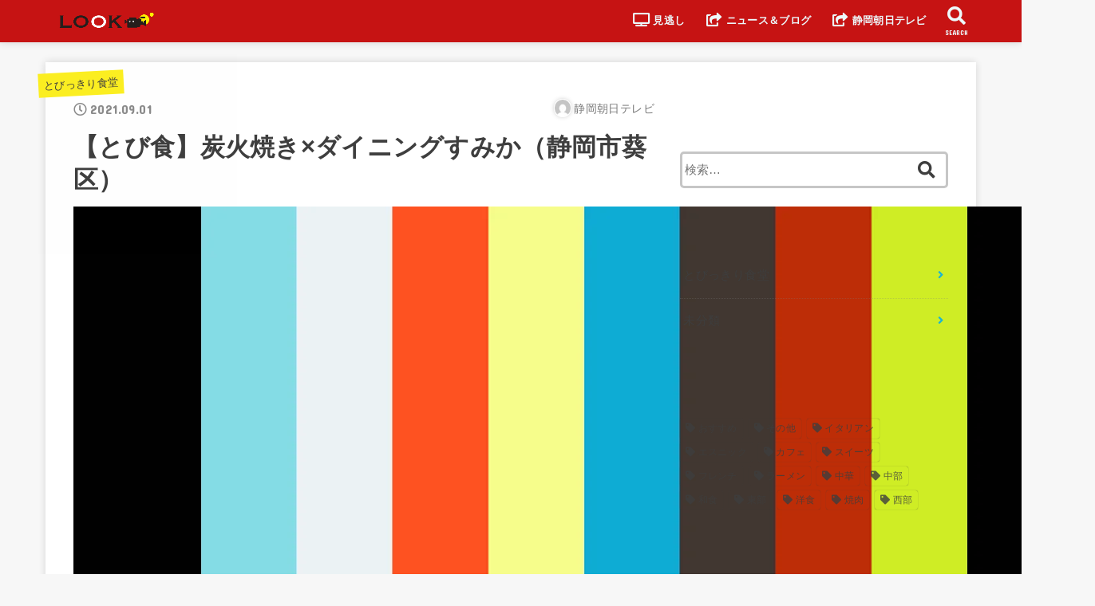

--- FILE ---
content_type: text/html; charset=UTF-8
request_url: https://look-douga.satv.co.jp/minogashi/tobisyoku/p=4626
body_size: 34965
content:
<!doctype html>
<html lang="ja">

<head>
<meta charset="utf-8">
<meta http-equiv="X-UA-Compatible" content="IE=edge">
<meta name="HandheldFriendly" content="True">
<meta name="MobileOptimized" content="320">
<meta name="viewport" content="width=device-width, initial-scale=1"/>

<link rel="pingback" href="https://look-douga.satv.co.jp/wordpress/xmlrpc.php">


<meta name="popin:image" content="https://look-douga.satv.co.jp/wordpress/wp-content/uploads/2021/09/sumika1-300x169.jpg">

<title>【とび食】炭火焼き×ダイニングすみか（静岡市葵区） &#8211; LOOK動画</title>
<meta name='robots' content='max-image-preview:large' />
<link rel='dns-prefetch' href='//ajax.googleapis.com' />
<link rel='dns-prefetch' href='//fonts.googleapis.com' />
<link rel='dns-prefetch' href='//use.fontawesome.com' />
<link rel='dns-prefetch' href='//s.w.org' />
<link rel="alternate" type="application/rss+xml" title="LOOK動画 &raquo; フィード" href="https://look-douga.satv.co.jp/feed" />
		<script type="text/javascript">
			window._wpemojiSettings = {"baseUrl":"https:\/\/s.w.org\/images\/core\/emoji\/13.0.1\/72x72\/","ext":".png","svgUrl":"https:\/\/s.w.org\/images\/core\/emoji\/13.0.1\/svg\/","svgExt":".svg","source":{"concatemoji":"https:\/\/look-douga.satv.co.jp\/wordpress\/wp-includes\/js\/wp-emoji-release.min.js?ver=5.7.14"}};
			!function(e,a,t){var n,r,o,i=a.createElement("canvas"),p=i.getContext&&i.getContext("2d");function s(e,t){var a=String.fromCharCode;p.clearRect(0,0,i.width,i.height),p.fillText(a.apply(this,e),0,0);e=i.toDataURL();return p.clearRect(0,0,i.width,i.height),p.fillText(a.apply(this,t),0,0),e===i.toDataURL()}function c(e){var t=a.createElement("script");t.src=e,t.defer=t.type="text/javascript",a.getElementsByTagName("head")[0].appendChild(t)}for(o=Array("flag","emoji"),t.supports={everything:!0,everythingExceptFlag:!0},r=0;r<o.length;r++)t.supports[o[r]]=function(e){if(!p||!p.fillText)return!1;switch(p.textBaseline="top",p.font="600 32px Arial",e){case"flag":return s([127987,65039,8205,9895,65039],[127987,65039,8203,9895,65039])?!1:!s([55356,56826,55356,56819],[55356,56826,8203,55356,56819])&&!s([55356,57332,56128,56423,56128,56418,56128,56421,56128,56430,56128,56423,56128,56447],[55356,57332,8203,56128,56423,8203,56128,56418,8203,56128,56421,8203,56128,56430,8203,56128,56423,8203,56128,56447]);case"emoji":return!s([55357,56424,8205,55356,57212],[55357,56424,8203,55356,57212])}return!1}(o[r]),t.supports.everything=t.supports.everything&&t.supports[o[r]],"flag"!==o[r]&&(t.supports.everythingExceptFlag=t.supports.everythingExceptFlag&&t.supports[o[r]]);t.supports.everythingExceptFlag=t.supports.everythingExceptFlag&&!t.supports.flag,t.DOMReady=!1,t.readyCallback=function(){t.DOMReady=!0},t.supports.everything||(n=function(){t.readyCallback()},a.addEventListener?(a.addEventListener("DOMContentLoaded",n,!1),e.addEventListener("load",n,!1)):(e.attachEvent("onload",n),a.attachEvent("onreadystatechange",function(){"complete"===a.readyState&&t.readyCallback()})),(n=t.source||{}).concatemoji?c(n.concatemoji):n.wpemoji&&n.twemoji&&(c(n.twemoji),c(n.wpemoji)))}(window,document,window._wpemojiSettings);
		</script>
		<style type="text/css">
img.wp-smiley,
img.emoji {
	display: inline !important;
	border: none !important;
	box-shadow: none !important;
	height: 1em !important;
	width: 1em !important;
	margin: 0 .07em !important;
	vertical-align: -0.1em !important;
	background: none !important;
	padding: 0 !important;
}
</style>
	<link rel='stylesheet' id='wp-block-library-css'  href='https://look-douga.satv.co.jp/wordpress/wp-includes/css/dist/block-library/style.min.css' type='text/css' media='all' />
<link rel='stylesheet' id='stk_style-css'  href='https://look-douga.satv.co.jp/wordpress/wp-content/themes/jstork19/style.css?ver=1.2.1' type='text/css' media='all' />
<link rel='stylesheet' id='stk_child-style-css'  href='https://look-douga.satv.co.jp/wordpress/wp-content/themes/jstork19_custom/style.css' type='text/css' media='all' />
<link rel='stylesheet' id='gf_font-css'  href='https://fonts.googleapis.com/css?family=Concert+One&#038;display=swap' type='text/css' media='all' />
<link rel='stylesheet' id='fontawesome-css'  href='https://use.fontawesome.com/releases/v5.10.2/css/all.css' type='text/css' media='all' />
<script type='text/javascript' src='https://ajax.googleapis.com/ajax/libs/jquery/1.12.4/jquery.min.js?ver=1.12.4' id='jquery-js'></script>
<link rel="https://api.w.org/" href="https://look-douga.satv.co.jp/wp-json/" /><link rel="alternate" type="application/json" href="https://look-douga.satv.co.jp/wp-json/wp/v2/posts/4626" /><link rel="EditURI" type="application/rsd+xml" title="RSD" href="https://look-douga.satv.co.jp/wordpress/xmlrpc.php?rsd" />
<link rel="wlwmanifest" type="application/wlwmanifest+xml" href="https://look-douga.satv.co.jp/wordpress/wp-includes/wlwmanifest.xml" /> 

<link rel="canonical" href="https://look-douga.satv.co.jp/minogashi/tobisyoku/p=4626" />
<link rel='shortlink' href='https://look-douga.satv.co.jp/?p=4626' />
<link rel="alternate" type="application/json+oembed" href="https://look-douga.satv.co.jp/wp-json/oembed/1.0/embed?url=https%3A%2F%2Flook-douga.satv.co.jp%2Fminogashi%2Ftobisyoku%2Fp%3D4626" />
<link rel="alternate" type="text/xml+oembed" href="https://look-douga.satv.co.jp/wp-json/oembed/1.0/embed?url=https%3A%2F%2Flook-douga.satv.co.jp%2Fminogashi%2Ftobisyoku%2Fp%3D4626&#038;format=xml" />
<style type="text/css">
body, #breadcrumb li a::after{ color: #3E3E3E;}
a, #breadcrumb li.bc_homelink a::before, .author_sns li a::before,.widget li a:after,.np-post-list.prev a::before, .np-post-list.next a::after, .footer-links li a:before{ color: #1bb4d3;}
a:hover{ color: #E69B9B;}

.article-footer .post-categories li a,.article-footer .tags a{ background-color: #1bb4d3;  border-color:#1bb4d3;}
.article-footer .post-categories li a:hover,.article-footer .tags a:hover{ background-color: #E69B9B;  border-color:#E69B9B;}
.article-footer .tags a{ color:#1bb4d3;}
.article-footer .tags a:hover{ color: #E69B9B;}
#header, .bgnormal #inner-header{ background: #c61313;}
#site__logo a{ color: #eeee22;}
#header, #g_nav li a, .nav_btn{ color: #edf9fc;}
@media only screen and (min-width: 768px) {
	.nav ul { background: #666666;}
	#g_nav .nav li ul.sub-menu li a{ color: #f7f7f7;}
}

#inner-content, #breadcrumb, .entry-content blockquote:before, .entry-content blockquote:after, .archives-list.simple-list .post-list a,.cbox.type_simple,.cbox.type_simple .box_title .span__box_title, .accordion_content{ background: #ffffff;}

.entry-content h2:not(.is-style-stylenone),.widgettitle,.homeadd_wrap h2,.accordion::before,
ul.wpp-list li a:before,#toc_container .toc_number { background: #d31b1b; color: #ffffff;}

.entry-content h3:not(.is-style-stylenone),.entry-content h4:not(.is-style-stylenone),.cat_postlist .catttl,.archive-title,
.h_boader .entry-content h2:not(.is-style-stylenone),.h_boader .homeadd_wrap h2{ border-color: #d31b1b;}
.h_balloon .entry-content h2:not(.is-style-stylenone):after,.h_balloon .homeadd_wrap h2:not(.is-style-stylenone):after{ border-top-color: #d31b1b;}
.entry-content ul li:before, #toc_container .toc_title::before{ color: #d31b1b;}
.entry-content ol > li:before{ background: #d31b1b; border-color: #d31b1b;  color: #ffffff;}

#container .cat-name,.related_article .ttl:before{ background: #fcee21; color:  #3e3e3e;}
.btn-wrap a, .wp-block-button.is-style-normal a{ background: #1bb4d3;border-color: #1bb4d3;}
.btn-wrap a:hover, .wp-block-button.is-style-normal a:hover, .widget .btn-wrap:not(.simple) a:hover{ color: #1bb4d3;border-color: #1bb4d3;}
.btn-wrap.simple a, .wp-block-button.is-style-simple a, .pagination a, .pagination span,.page-links a{ border-color: #1bb4d3; color: #1bb4d3;}
.btn-wrap.simple a:hover, .wp-block-button.is-style-simple a:hover, .pagination .current,.pagination .current:hover,.page-links ul > li > span,.pagination a:hover,.pagination a:focus,.page-links a:hover,.page-links a:focus,.accordionBtn{ background-color: #1bb4d3;}
.accordionBtn.active{ background-color: #E69B9B;}

#top_carousel a, .slick-prev:before, .slick-next:before, .slick-dots li button:before{color: #444444;}
#sidebar1, .widget:not(.widget_text) a{ color: #3e3e3e;}
.bgfull #footer-top, .cta-inner{ background-color: #666666; color: #CACACA;}
.footer a,#footer-top a{ color: #f7f7f7;}
#footer-top .widgettitle{ color: #CACACA;}
.bgfull #footer, .bgnormal #footer #inner-footer { background-color: #666666; color: #CACACA;}
.wp-block-stk-plugin-faq .faq_title::before{ background-color: #3E3E3E;}
.newmark::before{background-color: #ff6347;}
</style>
<link rel="icon" href="https://look-douga.satv.co.jp/wordpress/wp-content/uploads/2020/07/cropped-icon-32x32.png" sizes="32x32" />
<link rel="icon" href="https://look-douga.satv.co.jp/wordpress/wp-content/uploads/2020/07/cropped-icon-192x192.png" sizes="192x192" />
<link rel="apple-touch-icon" href="https://look-douga.satv.co.jp/wordpress/wp-content/uploads/2020/07/cropped-icon-180x180.png" />
<meta name="msapplication-TileImage" content="https://look-douga.satv.co.jp/wordpress/wp-content/uploads/2020/07/cropped-icon-270x270.png" />

<link href="//vjs.zencdn.net/7.8.4/video-js.min.css" rel="stylesheet">
<link href="//cdnjs.cloudflare.com/ajax/libs/videojs-contrib-ads/6.6.5/videojs-contrib-ads.css" rel="stylesheet">
<link href="//look-douga.satv.co.jp/dist/videojs.ima.css" rel="stylesheet">
		<style type="text/css" id="wp-custom-css">
			.cat-id-7 {background-color: #00FFCC !important;}
.cat-id-17  {background-color: #00FFCC !important;}
.cat-id-80  {background-color: #ff69b4 !important;}
.page .n2-section-smartslider{display:none;}
.single-post .n2-section-smartslider{display:none;}
@media (max-width: 767px) { .bgfull #inner-footer{padding-bottom:120px;} #page-top.pt-active{bottom:110px;}.remodal-wrapper{padding-bottom:120px;}}
		</style>
		<script async src="https://www.googletagmanager.com/gtag/js?id=UA-19325003-21"></script>
<script>
  window.dataLayer = window.dataLayer || [];
  function gtag(){dataLayer.push(arguments);}
  gtag('js', new Date());

  gtag('config', 'UA-19325003-21');
</script></head>

<body class="post-template-default single single-post postid-4626 single-format-standard wp-custom-logo bgfull">

<!-- 広告ここから -->
<script async src="https://securepubads.g.doubleclick.net/tag/js/gpt.js"></script>
<script>
 //オーバーレイSP
  window.googletag = window.googletag || {cmd: []};
  googletag.cmd.push(function() {
    googletag.defineSlot('/62532913,21895472977/s_look_320x100_overlay-douga_27471', [320, 100], 'div-gpt-ad-1618298722868-0').addService(googletag.pubads());
    googletag.pubads().enableSingleRequest();
    googletag.enableServices();
  });
  //バナーPC
    window.googletag = window.googletag || {cmd: []};
  googletag.cmd.push(function() {
    googletag.defineSlot('/62532913,21895472977/p_look_300x250_allpage-toprightcolumn_27472', [[336, 280], [300, 250]], 'div-gpt-ad-1618296701111-0').addService(googletag.pubads());
    googletag.pubads().enableSingleRequest();
    googletag.enableServices();
  });
  //バナーSP
    window.googletag = window.googletag || {cmd: []};
  googletag.cmd.push(function() {
    googletag.defineSlot('/62532913,21895472977/s_look_300x250_allpage-toprightcolumn_27471', [300, 250], 'div-gpt-ad-1618298761836-0').addService(googletag.pubads());
    googletag.pubads().enableSingleRequest();
    googletag.enableServices();
  });
</script>
<!-- 広告ここまで -->


<div id="container">


<header id="header" class="header">
<div id="inner-header" class="wrap">


<div id="site__logo" class="fs_m">

	
		<p class="h1 img"><a href="https://look-douga.satv.co.jp/" class="custom-logo-link" rel="home"><img width="420" height="120" src="https://look-douga.satv.co.jp/wordpress/wp-content/uploads/2020/07/logo.png" class="custom-logo" alt="LOOK動画" srcset="https://look-douga.satv.co.jp/wordpress/wp-content/uploads/2020/07/logo.png 420w, https://look-douga.satv.co.jp/wordpress/wp-content/uploads/2020/07/logo-300x86.png 300w" sizes="(max-width: 420px) 100vw, 420px" /></a></p>
	
</div>

<nav id="g_nav" class="menu-menu-container"><ul id="menu-menu" class="nav top-nav cf"><li id="menu-item-52" class="menu-item menu-item-type-taxonomy menu-item-object-category current-post-ancestor menu-item-has-children menu-item-52"><a href="https://look-douga.satv.co.jp/category/minogashi"><i class="fas fa-tv fa-fw fa-lg"></i> 見逃し</a>
<ul class="sub-menu">
	<li id="menu-item-55" class="menu-item menu-item-type-taxonomy menu-item-object-category current-post-ancestor current-menu-parent current-post-parent menu-item-55"><a href="https://look-douga.satv.co.jp/category/minogashi/tobisyoku">とびっきり食堂</a></li>
</ul>
</li>
<li id="menu-item-1668" class="menu-item menu-item-type-custom menu-item-object-custom menu-item-1668"><a href="https://look.satv.co.jp/"><i class="fas fa-share-square fa-fw fa-lg"></i> ニュース＆ブログ</a></li>
<li id="menu-item-1655" class="menu-item menu-item-type-custom menu-item-object-custom menu-item-1655"><a href="https://www.satv.co.jp/"><i class="fas fa-share-square fa-fw fa-lg"></i> 静岡朝日テレビ</a></li>
</ul></nav>

<a href="#searchbox" data-remodal-target="searchbox" class="nav_btn search_btn"><span class="text gf">search</span></a>

<a href="#spnavi" data-remodal-target="spnavi" class="nav_btn menu_btn"><span class="text gf">menu</span></a>



</div>
</header>

<!-- 大スライダー追加部分 ここから -->
<!-- 大スライダー追加部分 ここまで -->











<div id="content">
<div id="inner-content" class="fadeIn wrap">

<main id="main">
<article id="post-4626" class="post-4626 post type-post status-publish format-standard has-post-thumbnail hentry category-tobisyoku tag-chubu tag-yakiniku article">
<header class="article-header entry-header">
<p class="byline entry-meta vcard cf">

<span class="cat-name cat-id-4"><a href="https://look-douga.satv.co.jp/category/minogashi/tobisyoku">とびっきり食堂</a></span>
<time class="time__date gf entry-date updated">2021.09.01</time>
<span class="writer name author"><img alt='' src='https://secure.gravatar.com/avatar/fdddd52c70ed16c0c7f34662d16a11d2?s=30&#038;d=mm&#038;r=g' srcset='https://secure.gravatar.com/avatar/fdddd52c70ed16c0c7f34662d16a11d2?s=60&#038;d=mm&#038;r=g 2x' class='avatar avatar-30 photo' height='30' width='30' loading='lazy'/><span class="fn">静岡朝日テレビ</span></span>
</p>

<h1 class="entry-title single-title" itemprop="headline" rel="bookmark">【とび食】炭火焼き×ダイニングすみか（静岡市葵区）</h1>

</header>

<section class="entry-content cf">




<video id="vid1" class="video-js vjs-16-9 vjs-big-play-centered" poster="https://i.vimeocdn.com/video/1230622337_1280x720?r=pad" data-setup="{}" controls="" playsinline=""><source src="https://player.vimeo.com/external/596272714.m3u8?s=abe74cc97f0d34faa78e9bcf007bf682b9ba94fd&amp;oauth2_token_id=1304695649" type="application/x-mpegURL"></video>



<p class="has-medium-font-size"><a href="http://www.satv.co.jp/0300program/0010tobikkiri/0004syokudo/202108/tobishoku_theme_20210830/2021-0901-1250-01.html" data-type="URL" data-id="http://www.satv.co.jp/0300program/0010tobikkiri/0004syokudo/202108/tobishoku_theme_20210830/2021-0901-1250-01.html" target="_blank" rel="noreferrer noopener">とびっきり食堂詳細ページ</a></p>



<iframe src="https://www.google.com/maps/embed?pb=!1m18!1m12!1m3!1d3267.7179167377762!2d138.42134411553818!3d35.013765773893724!2m3!1f0!2f0!3f0!3m2!1i1024!2i768!4f13.1!3m3!1m2!1s0x601a35f9bc36a165%3A0x926e6d6f5d0ac722!2z54Kt54Gr54S8w5fjg4DjgqTjg4vjg7PjgrAg44GZ44G_44GL!5e0!3m2!1sja!2sjp!4v1630468835106!5m2!1sja!2sjp" width="100%" height="450" style="border:0;" allowfullscreen="" loading="lazy"></iframe>



</section>

<footer class="article-footer">
<ul class="post-categories">
	<li><a href="https://look-douga.satv.co.jp/category/minogashi/tobisyoku" rel="category tag">とびっきり食堂</a></li></ul><p class="tags"><a href="https://look-douga.satv.co.jp/tag/chubu" rel="tag">中部</a><a href="https://look-douga.satv.co.jp/tag/yakiniku" rel="tag">焼肉</a></p></footer>


<div class="sharewrap">
<div class="sns_btn">
<ul>

<li class="twitter"> 
<a target="blank" href="//twitter.com/intent/tweet?url=https%3A%2F%2Flook-douga.satv.co.jp%2Fminogashi%2Ftobisyoku%2Fp%3D4626&text=%E3%80%90%E3%81%A8%E3%81%B3%E9%A3%9F%E3%80%91%E7%82%AD%E7%81%AB%E7%84%BC%E3%81%8D%C3%97%E3%83%80%E3%82%A4%E3%83%8B%E3%83%B3%E3%82%B0%E3%81%99%E3%81%BF%E3%81%8B%EF%BC%88%E9%9D%99%E5%B2%A1%E5%B8%82%E8%91%B5%E5%8C%BA%EF%BC%89&tw_p=tweetbutton" onclick="window.open(this.href, 'tweetwindow', 'width=550, height=450,personalbar=0,toolbar=0,scrollbars=1,resizable=1'); return false;"><span class="text">ツイート</span><span class="count"></span></a>
</li>

<li class="facebook">
<a href="//www.facebook.com/sharer.php?src=bm&u=https%3A%2F%2Flook-douga.satv.co.jp%2Fminogashi%2Ftobisyoku%2Fp%3D4626&t=%E3%80%90%E3%81%A8%E3%81%B3%E9%A3%9F%E3%80%91%E7%82%AD%E7%81%AB%E7%84%BC%E3%81%8D%C3%97%E3%83%80%E3%82%A4%E3%83%8B%E3%83%B3%E3%82%B0%E3%81%99%E3%81%BF%E3%81%8B%EF%BC%88%E9%9D%99%E5%B2%A1%E5%B8%82%E8%91%B5%E5%8C%BA%EF%BC%89" onclick="javascript:window.open(this.href, '', 'menubar=no,toolbar=no,resizable=yes,scrollbars=yes,height=300,width=600');return false;"><span class="text">シェア</span><span class="count"></span></a>
</li>


<li class="line">
<a href="//line.me/R/msg/text/?%E3%80%90%E3%81%A8%E3%81%B3%E9%A3%9F%E3%80%91%E7%82%AD%E7%81%AB%E7%84%BC%E3%81%8D%C3%97%E3%83%80%E3%82%A4%E3%83%8B%E3%83%B3%E3%82%B0%E3%81%99%E3%81%BF%E3%81%8B%EF%BC%88%E9%9D%99%E5%B2%A1%E5%B8%82%E8%91%B5%E5%8C%BA%EF%BC%89%0Ahttps%3A%2F%2Flook-douga.satv.co.jp%2Fminogashi%2Ftobisyoku%2Fp%3D4626" target="_blank"><span class="text">送る</span></a>
</li>

<li class="pocket">
<a href="//getpocket.com/edit?url=https://look-douga.satv.co.jp/minogashi/tobisyoku/p=4626&title=【とび食】炭火焼き×ダイニングすみか（静岡市葵区）" onclick="window.open(this.href, 'FBwindow', 'width=550, height=350, menubar=no, toolbar=no, scrollbars=yes'); return false;"><span class="text">Pocket</span><span class="count"></span></a></li>

</ul>
</div></div>




</article>

<div id="single_foot">




</div>

<!-- ここにレコメンド広告 ここから -->
<div id="_popin_recommend"></div>
<script type="text/javascript">
  (function() {
    var pa = document.createElement('script'); pa.type = 'text/javascript'; pa.charset = "utf-8"; pa.async = true;
    pa.src = window.location.protocol + "//api.popin.cc/searchbox/satv_look-douga.js";
    var s = document.getElementsByTagName('script')[0]; s.parentNode.insertBefore(pa, s);
  })();
</script>
<!-- ここにレコメンド広告 ここまで -->

</main>

<div id="sidebar1" class="sidebar" role="complementary"><div id="text-2" class="widget widget_text">			<div class="textwidget"><p><!-- 広告ユニット --><br />
<!-- /62532913/p_look_300x250_allpage-toprightcolumn_27472 --></p>
<div id='div-gpt-ad-1618296701111-0'>
<script>
googletag.cmd.push(function() { googletag.display('div-gpt-ad-1618296701111-0'); });
</script>
</div>
<p><!-- ここまで --></p>
</div>
		</div><div id="search-2" class="widget widget_search"><form role="search" method="get" class="searchform" action="https://look-douga.satv.co.jp/">
				<label>
					<span class="screen-reader-text">検索:</span>
					<input type="search" class="searchform_input" placeholder="検索&hellip;" value="" name="s" />
				</label>
				<button type="submit" class="searchsubmit"></button>
			</form></div><div id="categories-2" class="widget widget_categories"><h4 class="widgettitle gf"><span>カテゴリー</span></h4>
			<ul>
					<li class="cat-item cat-item-4"><a href="https://look-douga.satv.co.jp/category/minogashi/tobisyoku">とびっきり食堂</a>
</li>
	<li class="cat-item cat-item-1"><a href="https://look-douga.satv.co.jp/category/mibunrui">未分類</a>
</li>
			</ul>

			</div><div id="tag_cloud-3" class="widget widget_tag_cloud"><h4 class="widgettitle gf"><span>タグ</span></h4><div class="tagcloud"><a href="https://look-douga.satv.co.jp/tag/pickup" class="tag-cloud-link tag-link-5 tag-link-position-1" style="font-size: 21.36pt;" aria-label="おすすめ (373個の項目)">おすすめ</a>
<a href="https://look-douga.satv.co.jp/tag/etc" class="tag-cloud-link tag-link-76 tag-link-position-2" style="font-size: 12.48pt;" aria-label="その他 (28個の項目)">その他</a>
<a href="https://look-douga.satv.co.jp/tag/italian" class="tag-cloud-link tag-link-48 tag-link-position-3" style="font-size: 14.72pt;" aria-label="イタリアン (54個の項目)">イタリアン</a>
<a href="https://look-douga.satv.co.jp/tag/%e3%82%a8%e3%82%b9%e3%83%8b%e3%83%83%e3%82%af" class="tag-cloud-link tag-link-148 tag-link-position-4" style="font-size: 8pt;" aria-label="エスニック (7個の項目)">エスニック</a>
<a href="https://look-douga.satv.co.jp/tag/cafe" class="tag-cloud-link tag-link-98 tag-link-position-5" style="font-size: 8.4pt;" aria-label="カフェ (8個の項目)">カフェ</a>
<a href="https://look-douga.satv.co.jp/tag/sweets" class="tag-cloud-link tag-link-38 tag-link-position-6" style="font-size: 11.52pt;" aria-label="スイーツ (21個の項目)">スイーツ</a>
<a href="https://look-douga.satv.co.jp/tag/french" class="tag-cloud-link tag-link-47 tag-link-position-7" style="font-size: 9.12pt;" aria-label="フレンチ (10個の項目)">フレンチ</a>
<a href="https://look-douga.satv.co.jp/tag/rahmen" class="tag-cloud-link tag-link-33 tag-link-position-8" style="font-size: 14.72pt;" aria-label="ラーメン (54個の項目)">ラーメン</a>
<a href="https://look-douga.satv.co.jp/tag/chinese" class="tag-cloud-link tag-link-43 tag-link-position-9" style="font-size: 14.96pt;" aria-label="中華 (58個の項目)">中華</a>
<a href="https://look-douga.satv.co.jp/tag/chubu" class="tag-cloud-link tag-link-34 tag-link-position-10" style="font-size: 22pt;" aria-label="中部 (448個の項目)">中部</a>
<a href="https://look-douga.satv.co.jp/tag/washoku" class="tag-cloud-link tag-link-35 tag-link-position-11" style="font-size: 20.8pt;" aria-label="和食 (317個の項目)">和食</a>
<a href="https://look-douga.satv.co.jp/tag/tobu" class="tag-cloud-link tag-link-25 tag-link-position-12" style="font-size: 19.52pt;" aria-label="東部 (219個の項目)">東部</a>
<a href="https://look-douga.satv.co.jp/tag/yoshoku" class="tag-cloud-link tag-link-37 tag-link-position-13" style="font-size: 20.24pt;" aria-label="洋食 (266個の項目)">洋食</a>
<a href="https://look-douga.satv.co.jp/tag/yakiniku" class="tag-cloud-link tag-link-41 tag-link-position-14" style="font-size: 11.04pt;" aria-label="焼肉 (18個の項目)">焼肉</a>
<a href="https://look-douga.satv.co.jp/tag/seibu" class="tag-cloud-link tag-link-32 tag-link-position-15" style="font-size: 19.36pt;" aria-label="西部 (207個の項目)">西部</a></div>
</div><div id="archives-2" class="widget widget_archive"><h4 class="widgettitle gf"><span>アーカイブ</span></h4>
			<ul>
					<li><a href='https://look-douga.satv.co.jp/date/2023/11'>2023年11月</a></li>
	<li><a href='https://look-douga.satv.co.jp/date/2023/10'>2023年10月</a></li>
	<li><a href='https://look-douga.satv.co.jp/date/2023/09'>2023年9月</a></li>
	<li><a href='https://look-douga.satv.co.jp/date/2023/08'>2023年8月</a></li>
	<li><a href='https://look-douga.satv.co.jp/date/2023/07'>2023年7月</a></li>
	<li><a href='https://look-douga.satv.co.jp/date/2023/06'>2023年6月</a></li>
	<li><a href='https://look-douga.satv.co.jp/date/2023/05'>2023年5月</a></li>
	<li><a href='https://look-douga.satv.co.jp/date/2023/04'>2023年4月</a></li>
	<li><a href='https://look-douga.satv.co.jp/date/2023/03'>2023年3月</a></li>
	<li><a href='https://look-douga.satv.co.jp/date/2023/02'>2023年2月</a></li>
	<li><a href='https://look-douga.satv.co.jp/date/2023/01'>2023年1月</a></li>
	<li><a href='https://look-douga.satv.co.jp/date/2022/12'>2022年12月</a></li>
	<li><a href='https://look-douga.satv.co.jp/date/2022/11'>2022年11月</a></li>
	<li><a href='https://look-douga.satv.co.jp/date/2022/10'>2022年10月</a></li>
	<li><a href='https://look-douga.satv.co.jp/date/2022/09'>2022年9月</a></li>
	<li><a href='https://look-douga.satv.co.jp/date/2022/08'>2022年8月</a></li>
	<li><a href='https://look-douga.satv.co.jp/date/2022/07'>2022年7月</a></li>
	<li><a href='https://look-douga.satv.co.jp/date/2022/06'>2022年6月</a></li>
	<li><a href='https://look-douga.satv.co.jp/date/2022/05'>2022年5月</a></li>
	<li><a href='https://look-douga.satv.co.jp/date/2022/04'>2022年4月</a></li>
	<li><a href='https://look-douga.satv.co.jp/date/2022/03'>2022年3月</a></li>
	<li><a href='https://look-douga.satv.co.jp/date/2022/02'>2022年2月</a></li>
	<li><a href='https://look-douga.satv.co.jp/date/2022/01'>2022年1月</a></li>
	<li><a href='https://look-douga.satv.co.jp/date/2021/12'>2021年12月</a></li>
	<li><a href='https://look-douga.satv.co.jp/date/2021/11'>2021年11月</a></li>
	<li><a href='https://look-douga.satv.co.jp/date/2021/10'>2021年10月</a></li>
	<li><a href='https://look-douga.satv.co.jp/date/2021/09'>2021年9月</a></li>
	<li><a href='https://look-douga.satv.co.jp/date/2021/08'>2021年8月</a></li>
			</ul>

			</div></div></div>
</div>


<div id="breadcrumb" class="breadcrumb fadeIn cf"><div class="wrap"><ul itemscope itemtype="http://schema.org/BreadcrumbList"><li itemprop="itemListElement" itemscope itemtype="http://schema.org/ListItem" class="bc_homelink"><a itemprop="item" href="https://look-douga.satv.co.jp/"><span itemprop="name"> HOME</span></a><meta itemprop="position" content="1" /></li><li itemprop="itemListElement" itemscope itemtype="http://schema.org/ListItem"><a itemprop="item" href="https://look-douga.satv.co.jp/category/minogashi"><span itemprop="name">見逃し</span></a><meta itemprop="position" content="2" /></li><li itemprop="itemListElement" itemscope itemtype="http://schema.org/ListItem"><a itemprop="item" href="https://look-douga.satv.co.jp/category/minogashi/tobisyoku"><span itemprop="name">とびっきり食堂</span></a><meta itemprop="position" content="3" /></li><li itemprop="itemListElement" itemscope itemtype="http://schema.org/ListItem" class="bc_posttitle"><span itemprop="name">【とび食】炭火焼き×ダイニングすみか（静岡市葵区）</span><meta itemprop="position" content="4" /></li></ul></div></div>
<div class="remodal spnavi" data-remodal-id="spnavi" data-remodal-options="hashTracking:false">
<button data-remodal-action="close" class="remodal-close"><span class="text gf">CLOSE</span></button>
<div id="categories-4" class="widget widget_categories"><h4 class="widgettitle gf"><span>Category</span></h4>
			<ul>
					<li class="cat-item cat-item-3"><a href="https://look-douga.satv.co.jp/category/minogashi">見逃し</a>
<ul class='children'>
	<li class="cat-item cat-item-4"><a href="https://look-douga.satv.co.jp/category/minogashi/tobisyoku">とびっきり食堂</a>
</li>
</ul>
</li>
	<li class="cat-item cat-item-1"><a href="https://look-douga.satv.co.jp/category/mibunrui">未分類</a>
</li>
			</ul>

			</div><div id="pages-3" class="widget widget_pages"><h4 class="widgettitle gf"><span>Menu</span></h4>
			<ul>
				<li class="page_item page-item-135"><a href="https://look-douga.satv.co.jp/about">ご利用ガイド</a></li>
<li class="page_item page-item-169"><a href="https://look-douga.satv.co.jp/faq">よくある質問（FAQ）</a></li>
<li class="page_item page-item-162"><a href="https://look-douga.satv.co.jp/terms">利用規約</a></li>
			</ul>

			</div><div id="tag_cloud-5" class="widget widget_tag_cloud"><h4 class="widgettitle gf"><span>Tag</span></h4><div class="tagcloud"><a href="https://look-douga.satv.co.jp/tag/pickup" class="tag-cloud-link tag-link-5 tag-link-position-1" style="font-size: 21.36pt;" aria-label="おすすめ (373個の項目)">おすすめ</a>
<a href="https://look-douga.satv.co.jp/tag/etc" class="tag-cloud-link tag-link-76 tag-link-position-2" style="font-size: 12.48pt;" aria-label="その他 (28個の項目)">その他</a>
<a href="https://look-douga.satv.co.jp/tag/italian" class="tag-cloud-link tag-link-48 tag-link-position-3" style="font-size: 14.72pt;" aria-label="イタリアン (54個の項目)">イタリアン</a>
<a href="https://look-douga.satv.co.jp/tag/%e3%82%a8%e3%82%b9%e3%83%8b%e3%83%83%e3%82%af" class="tag-cloud-link tag-link-148 tag-link-position-4" style="font-size: 8pt;" aria-label="エスニック (7個の項目)">エスニック</a>
<a href="https://look-douga.satv.co.jp/tag/cafe" class="tag-cloud-link tag-link-98 tag-link-position-5" style="font-size: 8.4pt;" aria-label="カフェ (8個の項目)">カフェ</a>
<a href="https://look-douga.satv.co.jp/tag/sweets" class="tag-cloud-link tag-link-38 tag-link-position-6" style="font-size: 11.52pt;" aria-label="スイーツ (21個の項目)">スイーツ</a>
<a href="https://look-douga.satv.co.jp/tag/french" class="tag-cloud-link tag-link-47 tag-link-position-7" style="font-size: 9.12pt;" aria-label="フレンチ (10個の項目)">フレンチ</a>
<a href="https://look-douga.satv.co.jp/tag/rahmen" class="tag-cloud-link tag-link-33 tag-link-position-8" style="font-size: 14.72pt;" aria-label="ラーメン (54個の項目)">ラーメン</a>
<a href="https://look-douga.satv.co.jp/tag/chinese" class="tag-cloud-link tag-link-43 tag-link-position-9" style="font-size: 14.96pt;" aria-label="中華 (58個の項目)">中華</a>
<a href="https://look-douga.satv.co.jp/tag/chubu" class="tag-cloud-link tag-link-34 tag-link-position-10" style="font-size: 22pt;" aria-label="中部 (448個の項目)">中部</a>
<a href="https://look-douga.satv.co.jp/tag/washoku" class="tag-cloud-link tag-link-35 tag-link-position-11" style="font-size: 20.8pt;" aria-label="和食 (317個の項目)">和食</a>
<a href="https://look-douga.satv.co.jp/tag/tobu" class="tag-cloud-link tag-link-25 tag-link-position-12" style="font-size: 19.52pt;" aria-label="東部 (219個の項目)">東部</a>
<a href="https://look-douga.satv.co.jp/tag/yoshoku" class="tag-cloud-link tag-link-37 tag-link-position-13" style="font-size: 20.24pt;" aria-label="洋食 (266個の項目)">洋食</a>
<a href="https://look-douga.satv.co.jp/tag/yakiniku" class="tag-cloud-link tag-link-41 tag-link-position-14" style="font-size: 11.04pt;" aria-label="焼肉 (18個の項目)">焼肉</a>
<a href="https://look-douga.satv.co.jp/tag/seibu" class="tag-cloud-link tag-link-32 tag-link-position-15" style="font-size: 19.36pt;" aria-label="西部 (207個の項目)">西部</a></div>
</div><button data-remodal-action="close" class="remodal-close"><span class="text gf">CLOSE</span></button>
</div>

<div class="remodal searchbox" data-remodal-id="searchbox" data-remodal-options="hashTracking:false">
<div class="search cf"><form role="search" method="get" class="searchform" action="https://look-douga.satv.co.jp/">
				<label>
					<span class="screen-reader-text">検索:</span>
					<input type="search" class="searchform_input" placeholder="検索&hellip;" value="" name="s" />
				</label>
				<button type="submit" class="searchsubmit"></button>
			</form></div>
<button data-remodal-action="close" class="remodal-close"><span class="text gf">CLOSE</span></button>
</div>


<footer id="footer" class="footer">
	<div id="inner-footer" class="inner wrap cf">

		
						
	
		<div id="footer-bottom">
			<nav class="footer-links"><ul id="menu-%e3%83%95%e3%83%83%e3%82%bf%e3%83%bc%e3%83%8a%e3%83%93" class="menu"><li id="menu-item-177" class="menu-item menu-item-type-post_type menu-item-object-page menu-item-177"><a href="https://look-douga.satv.co.jp/about">ご利用ガイド</a></li>
<li id="menu-item-175" class="menu-item menu-item-type-post_type menu-item-object-page menu-item-175"><a href="https://look-douga.satv.co.jp/faq">よくある質問（FAQ）</a></li>
<li id="menu-item-176" class="menu-item menu-item-type-post_type menu-item-object-page menu-item-176"><a href="https://look-douga.satv.co.jp/terms">利用規約</a></li>
<li id="menu-item-178" class="menu-item menu-item-type-custom menu-item-object-custom menu-item-178"><a href="https://secure.satv.co.jp/cgi-bin/inquiry/form.cgi">お問い合わせ</a></li>
<li id="menu-item-179" class="menu-item menu-item-type-custom menu-item-object-custom menu-item-179"><a href="https://www.satv.co.jp/1800privacypolicy/">プライバシーポリシー</a></li>
</ul></nav>			<p class="source-org copyright">&copy;Copyright2026 <a href="https://look-douga.satv.co.jp/" rel="nofollow">LOOK動画</a>.All Rights Reserved.</p>
		</div>
		
				
	</div>
</footer>
</div>

<script src="//vjs.zencdn.net/7.8.4/video.min.js"></script>
<script src="//cdnjs.cloudflare.com/ajax/libs/videojs-contrib-ads/6.6.5/videojs-contrib-ads.min.js"></script>
<script src="//imasdk.googleapis.com/js/sdkloader/ima3.js"></script>
<script src="//look-douga.satv.co.jp/dist/videojs.ima.js"></script>
<script src="//look-douga.satv.co.jp/dist/script.js"></script>
<div id="page-top">
	<a href="#container" class="pt-button" title="ページトップへ"></a>
</div>

<script>
	jQuery(document).ready(function($) {
		$(function() {
		    var showFlag = false;
		    var topBtn = $('#page-top');
		    var showFlag = false;

		    $(window).scroll(function () {
		        if ($(this).scrollTop() > 400) {
		            if (showFlag == false) {
		                showFlag = true;
		                topBtn.stop().addClass('pt-active');
		            }
		        } else {
		            if (showFlag) {
		                showFlag = false;
		                topBtn.stop().removeClass('pt-active');
		            }
		        }
		    });
		    // smooth scroll
		    topBtn.click(function () {
		        $('body,html').animate({
		            scrollTop: 0
		        }, 500);
		        return false;
		    });
		});
	});
</script>
<script>
jQuery(document).ready(function($) {
	$(function(){
		$(".widget_categories li, .widget_nav_menu li").has("ul").toggleClass("accordionMenu");
		$(".widget ul.children , .widget ul.sub-menu").after("<span class='accordionBtn'></span>");
		$(".widget ul.children , .widget ul.sub-menu").hide();
		$("ul .accordionBtn").on("click", function() {
			$(this).prev("ul").slideToggle();
			$(this).toggleClass("active");
		});
	});
});
</script><script type='text/javascript' src='https://look-douga.satv.co.jp/wordpress/wp-content/themes/jstork19/js/remodal.min.js?ver=1.1.1' id='remodal-js-js'></script>
<script type='text/javascript' src='https://look-douga.satv.co.jp/wordpress/wp-content/themes/jstork19/js/scripts.js' id='main-js-js'></script>
<script type='text/javascript' src='https://look-douga.satv.co.jp/wordpress/wp-includes/js/wp-embed.min.js' id='wp-embed-js'></script>
</body>
</html>

--- FILE ---
content_type: text/html; charset=utf-8
request_url: https://www.google.com/recaptcha/api2/aframe
body_size: 266
content:
<!DOCTYPE HTML><html><head><meta http-equiv="content-type" content="text/html; charset=UTF-8"></head><body><script nonce="saTTnGMf4u3kne1wXrTbJA">/** Anti-fraud and anti-abuse applications only. See google.com/recaptcha */ try{var clients={'sodar':'https://pagead2.googlesyndication.com/pagead/sodar?'};window.addEventListener("message",function(a){try{if(a.source===window.parent){var b=JSON.parse(a.data);var c=clients[b['id']];if(c){var d=document.createElement('img');d.src=c+b['params']+'&rc='+(localStorage.getItem("rc::a")?sessionStorage.getItem("rc::b"):"");window.document.body.appendChild(d);sessionStorage.setItem("rc::e",parseInt(sessionStorage.getItem("rc::e")||0)+1);localStorage.setItem("rc::h",'1769840104463');}}}catch(b){}});window.parent.postMessage("_grecaptcha_ready", "*");}catch(b){}</script></body></html>

--- FILE ---
content_type: application/javascript
request_url: https://look-douga.satv.co.jp/dist/videojs.ima.js
body_size: 83080
content:
(function (global, factory) {
	typeof exports === 'object' && typeof module !== 'undefined' ? module.exports = factory(require('video.js')) :
	typeof define === 'function' && define.amd ? define(['video.js'], factory) :
	(global.videojsIma = factory(global.videojs));
}(this, (function (videojs) { 'use strict';

videojs = videojs && videojs.hasOwnProperty('default') ? videojs['default'] : videojs;

/**
 * Copyright 2017 Google Inc.
 *
 * Licensed under the Apache License, Version 2.0 (the "License");
 * you may not use this file except in compliance with the License.
 * You may obtain a copy of the License at
 *
 *     http://www.apache.org/licenses/LICENSE-2.0
 *
 * Unless required by applicable law or agreed to in writing, software
 * distributed under the License is distributed on an "AS IS" BASIS,
 * WITHOUT WARRANTIES OR CONDITIONS OF ANY KIND, either express or implied.
 * See the License for the specific language governing permissions and
 * limitations under the License.
 *
 * IMA SDK integration plugin for Video.js. For more information see
 * https://www.github.com/googleads/videojs-ima
 */

/**
 * Wraps the video.js player for the plugin.
 *
 * @param {Object} player Video.js player instance.
 * @param {Object} adsPluginSettings Settings for the contrib-ads plugin.
 * @param {Controller} controller Reference to the parent controller.
 */
var PlayerWrapper = function PlayerWrapper(player, adsPluginSettings, controller) {
  /**
   * Instance of the video.js player.
   */
  this.vjsPlayer = player;

  /**
   * Plugin controller.
   */
  this.controller = controller;

  /**
   * Timer used to track content progress.
   */
  this.contentTrackingTimer = null;

  /**
   * True if our content video has completed, false otherwise.
   */
  this.contentComplete = false;

  /**
   * Handle to interval that repeatedly updates current time.
   */
  this.updateTimeIntervalHandle = null;

  /**
   * Interval (ms) to check for player resize for fluid support.
   */
  this.updateTimeInterval = 1000;

  /**
   * Handle to interval that repeatedly checks for seeking.
   */
  this.seekCheckIntervalHandle = null;

  /**
   * Interval (ms) on which to check if the user is seeking through the
   * content.
   */
  this.seekCheckInterval = 1000;

  /**
   * Handle to interval that repeatedly checks for player resize.
   */
  this.resizeCheckIntervalHandle = null;

  /**
   * Interval (ms) to check for player resize for fluid support.
   */
  this.resizeCheckInterval = 250;

  /**
   * Threshold by which to judge user seeking. We check every 1000 ms to see
   * if the user is seeking. In order for us to decide that they are *not*
   * seeking, the content video playhead must only change by 900-1100 ms
   * between checks. Any greater change and we assume the user is seeking
   * through the video.
   */
  this.seekThreshold = 100;

  /**
   * Content ended listeners passed by the publisher to the plugin. Publishers
   * should allow the plugin to handle content ended to ensure proper support
   * of custom ad playback.
   */
  this.contentEndedListeners = [];

  /**
   * Stores the content source so we can re-populate it manually after a
   * post-roll on iOS.
   */
  this.contentSource = '';

  /**
   * Stores the content source type so we can re-populate it manually after a
   * post-roll.
   */
  this.contentSourceType = '';

  /**
   * Stores data for the content playhead tracker.
   */
  this.contentPlayheadTracker = {
    currentTime: 0,
    previousTime: 0,
    seeking: false,
    duration: 0
  };

  /**
   * Player dimensions. Used in our resize check.
   */
  this.vjsPlayerDimensions = {
    width: this.getPlayerWidth(),
    height: this.getPlayerHeight()
  };

  /**
   * Video.js control bar.
   */
  this.vjsControls = this.vjsPlayer.getChild('controlBar');

  /**
   * Vanilla HTML5 video player underneath the video.js player.
   */
  this.h5Player = null;

  this.vjsPlayer.one('play', this.setUpPlayerIntervals.bind(this));
  this.boundContentEndedListener = this.localContentEndedListener.bind(this);
  this.vjsPlayer.on('contentended', this.boundContentEndedListener);
  this.vjsPlayer.on('dispose', this.playerDisposedListener.bind(this));
  this.vjsPlayer.on('readyforpreroll', this.onReadyForPreroll.bind(this));
  this.vjsPlayer.ready(this.onPlayerReady.bind(this));

  if (this.controller.getSettings().requestMode === 'onPlay') {
    this.vjsPlayer.one('play', this.controller.requestAds.bind(this.controller));
  }

  this.vjsPlayer.ads(adsPluginSettings);
};

/**
 * Set up the intervals we use on the player.
 */
PlayerWrapper.prototype.setUpPlayerIntervals = function () {
  this.updateTimeIntervalHandle = setInterval(this.updateCurrentTime.bind(this), this.updateTimeInterval);
  this.seekCheckIntervalHandle = setInterval(this.checkForSeeking.bind(this), this.seekCheckInterval);
  this.resizeCheckIntervalHandle = setInterval(this.checkForResize.bind(this), this.resizeCheckInterval);
};

/**
 * Updates the current time of the video
 */
PlayerWrapper.prototype.updateCurrentTime = function () {
  if (!this.contentPlayheadTracker.seeking) {
    this.contentPlayheadTracker.currentTime = this.vjsPlayer.currentTime();
  }
};

/**
 * Detects when the user is seeking through a video.
 * This is used to prevent mid-rolls from playing while a user is seeking.
 *
 * There *is* a seeking property of the HTML5 video element, but it's not
 * properly implemented on all platforms (e.g. mobile safari), so we have to
 * check ourselves to be sure.
 */
PlayerWrapper.prototype.checkForSeeking = function () {
  var tempCurrentTime = this.vjsPlayer.currentTime();
  var diff = (tempCurrentTime - this.contentPlayheadTracker.previousTime) * 1000;
  if (Math.abs(diff) > this.seekCheckInterval + this.seekThreshold) {
    this.contentPlayheadTracker.seeking = true;
  } else {
    this.contentPlayheadTracker.seeking = false;
  }
  this.contentPlayheadTracker.previousTime = this.vjsPlayer.currentTime();
};

/**
 * Detects when the player is resized (for fluid support) and resizes the
 * ads manager to match.
 */
PlayerWrapper.prototype.checkForResize = function () {
  var currentWidth = this.getPlayerWidth();
  var currentHeight = this.getPlayerHeight();

  if (currentWidth != this.vjsPlayerDimensions.width || currentHeight != this.vjsPlayerDimensions.height) {
    this.vjsPlayerDimensions.width = currentWidth;
    this.vjsPlayerDimensions.height = currentHeight;
    this.controller.onPlayerResize(currentWidth, currentHeight);
  }
};

/**
 * Local content ended listener for contentComplete.
 */
PlayerWrapper.prototype.localContentEndedListener = function () {
  if (!this.contentComplete) {
    this.contentComplete = true;
    this.controller.onContentComplete();
  }

  for (var index in this.contentEndedListeners) {
    if (typeof this.contentEndedListeners[index] === 'function') {
      this.contentEndedListeners[index]();
    }
  }

  clearInterval(this.updateTimeIntervalHandle);
  clearInterval(this.seekCheckIntervalHandle);
  clearInterval(this.resizeCheckIntervalHandle);
  if (this.vjsPlayer.el()) {
    this.vjsPlayer.one('play', this.setUpPlayerIntervals.bind(this));
  }
};

/**
 * Called when it's time to play a post-roll but we don't have one to play.
 */
PlayerWrapper.prototype.onNoPostroll = function () {
  this.vjsPlayer.trigger('nopostroll');
};

/**
 * Detects when the video.js player has been disposed.
 */
PlayerWrapper.prototype.playerDisposedListener = function () {
  this.contentEndedListeners = [];
  this.controller.onPlayerDisposed();

  this.contentComplete = true;
  this.vjsPlayer.off('contentended', this.boundContentEndedListener);

  // Bug fix: https://github.com/googleads/videojs-ima/issues/306
  if (this.vjsPlayer.ads.adTimeoutTimeout) {
    clearTimeout(this.vjsPlayer.ads.adTimeoutTimeout);
  }

  var intervalsToClear = [this.updateTimeIntervalHandle, this.seekCheckIntervalHandle, this.resizeCheckIntervalHandle];
  for (var index in intervalsToClear) {
    if (intervalsToClear[index]) {
      clearInterval(intervalsToClear[index]);
    }
  }
};

/**
 * Start ad playback, or content video playback in the absence of a
 * pre-roll.
 */
PlayerWrapper.prototype.onReadyForPreroll = function () {
  this.controller.onPlayerReadyForPreroll();
};

/**
 * Called when the player fires its 'ready' event.
 */
PlayerWrapper.prototype.onPlayerReady = function () {
  this.h5Player = document.getElementById(this.getPlayerId()).getElementsByClassName('vjs-tech')[0];

  // Detect inline options
  if (this.h5Player.hasAttribute('autoplay')) {
    this.controller.setSetting('adWillAutoPlay', true);
  }

  // Sync ad volume with player volume.
  this.onVolumeChange();
  this.vjsPlayer.on('fullscreenchange', this.onFullscreenChange.bind(this));
  this.vjsPlayer.on('volumechange', this.onVolumeChange.bind(this));

  this.controller.onPlayerReady();
};

/**
 * Listens for the video.js player to change its fullscreen status. This
 * keeps the fullscreen-ness of the AdContainer in sync with the player.
 */
PlayerWrapper.prototype.onFullscreenChange = function () {
  if (this.vjsPlayer.isFullscreen()) {
    this.controller.onPlayerEnterFullscreen();
  } else {
    this.controller.onPlayerExitFullscreen();
  }
};

/**
 * Listens for the video.js player to change its volume. This keeps the ad
 * volume in sync with the content volume if the volume of the player is
 * changed while content is playing.
 */
PlayerWrapper.prototype.onVolumeChange = function () {
  var newVolume = this.vjsPlayer.muted() ? 0 : this.vjsPlayer.volume();
  this.controller.onPlayerVolumeChanged(newVolume);
};

/**
 * Inject the ad container div into the DOM.
 *
 * @param{HTMLElement} adContainerDiv The ad container div.
 */
PlayerWrapper.prototype.injectAdContainerDiv = function (adContainerDiv) {
  this.vjsControls.el().parentNode.appendChild(adContainerDiv);
};

/**
 * @return {Object} The content player.
 */
PlayerWrapper.prototype.getContentPlayer = function () {
  return this.h5Player;
};

/**
 * @return {number} The volume, 0-1.
 */
PlayerWrapper.prototype.getVolume = function () {
  return this.vjsPlayer.muted() ? 0 : this.vjsPlayer.volume();
};

/**
 * Set the volume of the player. 0-1.
 *
 * @param {number} volume The new volume.
 */
PlayerWrapper.prototype.setVolume = function (volume) {
  this.vjsPlayer.volume(volume);
  if (volume == 0) {
    this.vjsPlayer.muted(true);
  } else {
    this.vjsPlayer.muted(false);
  }
};

/**
 * Ummute the player.
 */
PlayerWrapper.prototype.unmute = function () {
  this.vjsPlayer.muted(false);
};

/**
 * Mute the player.
 */
PlayerWrapper.prototype.mute = function () {
  this.vjsPlayer.muted(true);
};

/**
 * Play the video.
 */
PlayerWrapper.prototype.play = function () {
  this.vjsPlayer.play();
};

/**
 * Get the player width.
 *
 * @return {number} The player's width.
 */
PlayerWrapper.prototype.getPlayerWidth = function () {
  var width = (getComputedStyle(this.vjsPlayer.el()) || {}).width;

  if (!width || parseFloat(width) === 0) {
    width = (this.vjsPlayer.el().getBoundingClientRect() || {}).width;
  }

  return parseFloat(width) || this.vjsPlayer.width();
};

/**
 * Get the player height.
 *
 * @return {number} The player's height.
 */
PlayerWrapper.prototype.getPlayerHeight = function () {
  var height = (getComputedStyle(this.vjsPlayer.el()) || {}).height;

  if (!height || parseFloat(height) === 0) {
    height = (this.vjsPlayer.el().getBoundingClientRect() || {}).height;
  }

  return parseFloat(height) || this.vjsPlayer.height();
};

/**
 * @return {Object} The vjs player's options object.
 */
PlayerWrapper.prototype.getPlayerOptions = function () {
  return this.vjsPlayer.options_;
};

/**
 * Returns the instance of the player id.
 * @return {string} The player id.
 */
PlayerWrapper.prototype.getPlayerId = function () {
  return this.vjsPlayer.id();
};

/**
 * Toggle fullscreen state.
 */
PlayerWrapper.prototype.toggleFullscreen = function () {
  if (this.vjsPlayer.isFullscreen()) {
    this.vjsPlayer.exitFullscreen();
  } else {
    this.vjsPlayer.requestFullscreen();
  }
};

/**
 * Returns the content playhead tracker.
 *
 * @return {Object} The content playhead tracker.
 */
PlayerWrapper.prototype.getContentPlayheadTracker = function () {
  return this.contentPlayheadTracker;
};

/**
 * Handles ad errors.
 *
 * @param {Object} adErrorEvent The ad error event thrown by the IMA SDK.
 */
PlayerWrapper.prototype.onAdError = function (adErrorEvent) {
  this.vjsControls.show();
  var errorMessage = adErrorEvent.getError !== undefined ? adErrorEvent.getError() : adErrorEvent.stack;
  this.vjsPlayer.trigger({ type: 'adserror', data: {
      AdError: errorMessage,
      AdErrorEvent: adErrorEvent
    } });
};

/**
 * Handles ad log messages.
 * @param {google.ima.AdEvent} adEvent The AdEvent thrown by the IMA SDK.
 */
PlayerWrapper.prototype.onAdLog = function (adEvent) {
  var adData = adEvent.getAdData();
  var errorMessage = adData['adError'] !== undefined ? adData['adError'].getMessage() : undefined;
  this.vjsPlayer.trigger({ type: 'adslog', data: {
      AdError: errorMessage,
      AdEvent: adEvent
    } });
};

/**
 * Handles ad break starting.
 */
PlayerWrapper.prototype.onAdBreakStart = function () {
  this.contentSource = this.vjsPlayer.currentSrc();
  this.contentSourceType = this.vjsPlayer.currentType();
  this.vjsPlayer.off('contentended', this.boundContentEndedListener);
  this.vjsPlayer.ads.startLinearAdMode();
  this.vjsControls.hide();
  this.vjsPlayer.pause();
};

/**
 * Handles ad break ending.
 */
PlayerWrapper.prototype.onAdBreakEnd = function () {
  this.vjsPlayer.on('contentended', this.boundContentEndedListener);
  if (this.vjsPlayer.ads.inAdBreak()) {
    this.vjsPlayer.ads.endLinearAdMode();
  }
  this.vjsControls.show();
};

/**
 * Handles an individual ad start.
 */
PlayerWrapper.prototype.onAdStart = function () {
  this.vjsPlayer.trigger('ads-ad-started');
};

/**
 * Handles when all ads have finished playing.
 */
PlayerWrapper.prototype.onAllAdsCompleted = function () {
  if (this.contentComplete == true) {
    // The null check on this.contentSource was added to fix
    // an error when the post-roll was an empty VAST tag.
    if (this.contentSource && this.vjsPlayer.currentSrc() != this.contentSource) {
      this.vjsPlayer.src({
        src: this.contentSource,
        type: this.contentSourceType
      });
    }
    this.controller.onContentAndAdsCompleted();
  }
};

/**
 * Triggers adsready for contrib-ads.
 */
PlayerWrapper.prototype.onAdsReady = function () {
  this.vjsPlayer.trigger('adsready');
};

/**
 * Changes the player source.
 * @param {?string} contentSrc The URI for the content to be played. Leave
 *     blank to use the existing content.
 */
PlayerWrapper.prototype.changeSource = function (contentSrc) {
  // Only try to pause the player when initialised with a source already
  if (this.vjsPlayer.currentSrc()) {
    this.vjsPlayer.currentTime(0);
    this.vjsPlayer.pause();
  }
  if (contentSrc) {
    this.vjsPlayer.src(contentSrc);
  }
  this.vjsPlayer.one('loadedmetadata', this.seekContentToZero.bind(this));
};

/**
 * Seeks content to 00:00:00. This is used as an event handler for the
 * loadedmetadata event, since seeking is not possible until that event has
 * fired.
 */
PlayerWrapper.prototype.seekContentToZero = function () {
  this.vjsPlayer.currentTime(0);
};

/**
 * Triggers an event on the VJS player
 * @param  {string} name The event name.
 * @param  {Object} data The event data.
 */
PlayerWrapper.prototype.triggerPlayerEvent = function (name, data) {
  this.vjsPlayer.trigger(name, data);
};

/**
 * Listener JSDoc for ESLint. This listener can be passed to
 * addContentEndedListener.
 * @callback listener
 */

/**
 * Adds a listener for the 'contentended' event of the video player. This should
 * be used instead of setting an 'contentended' listener directly to ensure that
 * the ima can do proper cleanup of the SDK before other event listeners are
 * called.
 * @param {listener} listener The listener to be called when content
 *     completes.
 */
PlayerWrapper.prototype.addContentEndedListener = function (listener) {
  this.contentEndedListeners.push(listener);
};

/**
 * Reset the player.
 */
PlayerWrapper.prototype.reset = function () {
  // Attempts to remove the contentEndedListener before adding it.
  // This is to prevent an error where an erroring video caused multiple
  // contentEndedListeners to be added.
  this.vjsPlayer.off('contentended', this.boundContentEndedListener);

  this.vjsPlayer.on('contentended', this.boundContentEndedListener);
  this.vjsControls.show();
  if (this.vjsPlayer.ads.inAdBreak()) {
    this.vjsPlayer.ads.endLinearAdMode();
  }
  // Reset the content time we give the SDK. Fixes an issue where requesting
  // VMAP followed by VMAP would play the second mid-rolls as pre-rolls if
  // the first playthrough of the video passed the second response's
  // mid-roll time.
  this.contentPlayheadTracker.currentTime = 0;
  this.contentComplete = false;
};

/**
 * Copyright 2017 Google Inc.
 *
 * Licensed under the Apache License, Version 2.0 (the "License");
 * you may not use this file except in compliance with the License.
 * You may obtain a copy of the License at
 *
 *     http://www.apache.org/licenses/LICENSE-2.0
 *
 * Unless required by applicable law or agreed to in writing, software
 * distributed under the License is distributed on an "AS IS" BASIS,
 * WITHOUT WARRANTIES OR CONDITIONS OF ANY KIND, either express or implied.
 * See the License for the specific language governing permissions and
 * limitations under the License.
 *
 * IMA SDK integration plugin for Video.js. For more information see
 * https://www.github.com/googleads/videojs-ima
 */

/**
 * Ad UI implementation.
 *
 * @param {Controller} controller Plugin controller.
 * @constructor
 * @struct
 * @final
 */
var AdUi = function AdUi(controller) {
  /**
   * Plugin controller.
   */
  this.controller = controller;

  /**
   * Div used as an ad container.
   */
  this.adContainerDiv = document.createElement('div');

  /**
   * Div used to display ad controls.
   */
  this.controlsDiv = document.createElement('div');

  /**
   * Div used to display ad countdown timer.
   */
  this.countdownDiv = document.createElement('div');

  /**
   * Div used to display add seek bar.
   */
  this.seekBarDiv = document.createElement('div');

  /**
   * Div used to display ad progress (in seek bar).
   */
  this.progressDiv = document.createElement('div');

  /**
   * Div used to display ad play/pause button.
   */
  this.playPauseDiv = document.createElement('div');

  /**
   * Div used to display ad mute button.
   */
  this.muteDiv = document.createElement('div');

  /**
   * Div used by the volume slider.
   */
  this.sliderDiv = document.createElement('div');

  /**
   * Volume slider level visuals
   */
  this.sliderLevelDiv = document.createElement('div');

  /**
   * Div used to display ad fullscreen button.
   */
  this.fullscreenDiv = document.createElement('div');

  /**
   * Bound event handler for onMouseUp.
   */
  this.boundOnMouseUp = this.onMouseUp.bind(this);

  /**
   * Bound event handler for onMouseMove.
   */
  this.boundOnMouseMove = this.onMouseMove.bind(this);

  /**
   * Stores data for the ad playhead tracker.
   */
  this.adPlayheadTracker = {
    'currentTime': 0,
    'duration': 0,
    'isPod': false,
    'adPosition': 0,
    'totalAds': 0
  };

  /**
   * Used to prefix videojs ima controls.
   */
  this.controlPrefix = this.controller.getPlayerId() + '_';

  /**
   * Boolean flag to show or hide the ad countdown timer.
   */
  this.showCountdown = true;
  if (this.controller.getSettings().showCountdown === false) {
    this.showCountdown = false;
  }

  this.createAdContainer();
};

/**
 * Creates the ad container.
 */
AdUi.prototype.createAdContainer = function () {
  this.assignControlAttributes(this.adContainerDiv, 'ima-ad-container');
  this.adContainerDiv.style.position = 'absolute';
  this.adContainerDiv.style.zIndex = 1111;
  this.adContainerDiv.addEventListener('mouseenter', this.showAdControls.bind(this), false);
  this.adContainerDiv.addEventListener('mouseleave', this.hideAdControls.bind(this), false);
  this.createControls();
  this.controller.injectAdContainerDiv(this.adContainerDiv);
};

/**
 * Create the controls.
 */
AdUi.prototype.createControls = function () {
  this.assignControlAttributes(this.controlsDiv, 'ima-controls-div');
  this.controlsDiv.style.width = '100%';

  if (!this.controller.getIsMobile()) {
    this.assignControlAttributes(this.countdownDiv, 'ima-countdown-div');
    this.countdownDiv.innerHTML = this.controller.getSettings().adLabel;
    this.countdownDiv.style.display = this.showCountdown ? 'block' : 'none';
  } else {
    this.countdownDiv.style.display = 'none';
  }

  this.assignControlAttributes(this.seekBarDiv, 'ima-seek-bar-div');
  this.seekBarDiv.style.width = '100%';

  this.assignControlAttributes(this.progressDiv, 'ima-progress-div');

  this.assignControlAttributes(this.playPauseDiv, 'ima-play-pause-div');
  this.addClass(this.playPauseDiv, 'ima-playing');
  this.playPauseDiv.addEventListener('click', this.onAdPlayPauseClick.bind(this), false);

  this.assignControlAttributes(this.muteDiv, 'ima-mute-div');
  this.addClass(this.muteDiv, 'ima-non-muted');
  this.muteDiv.addEventListener('click', this.onAdMuteClick.bind(this), false);

  this.assignControlAttributes(this.sliderDiv, 'ima-slider-div');
  this.sliderDiv.addEventListener('mousedown', this.onAdVolumeSliderMouseDown.bind(this), false);

  // Hide volume slider controls on iOS as they aren't supported.
  if (this.controller.getIsIos()) {
    this.sliderDiv.style.display = 'none';
  }

  this.assignControlAttributes(this.sliderLevelDiv, 'ima-slider-level-div');

  this.assignControlAttributes(this.fullscreenDiv, 'ima-fullscreen-div');
  this.addClass(this.fullscreenDiv, 'ima-non-fullscreen');
  this.fullscreenDiv.addEventListener('click', this.onAdFullscreenClick.bind(this), false);

  this.adContainerDiv.appendChild(this.controlsDiv);
  this.controlsDiv.appendChild(this.countdownDiv);
  this.controlsDiv.appendChild(this.seekBarDiv);
  this.controlsDiv.appendChild(this.playPauseDiv);
  this.controlsDiv.appendChild(this.muteDiv);
  this.controlsDiv.appendChild(this.sliderDiv);
  this.controlsDiv.appendChild(this.fullscreenDiv);
  this.seekBarDiv.appendChild(this.progressDiv);
  this.sliderDiv.appendChild(this.sliderLevelDiv);
};

/**
 * Listener for clicks on the play/pause button during ad playback.
 */
AdUi.prototype.onAdPlayPauseClick = function () {
  this.controller.onAdPlayPauseClick();
};

/**
 * Listener for clicks on the play/pause button during ad playback.
 */
AdUi.prototype.onAdMuteClick = function () {
  this.controller.onAdMuteClick();
};

/**
 * Listener for clicks on the fullscreen button during ad playback.
 */
AdUi.prototype.onAdFullscreenClick = function () {
  this.controller.toggleFullscreen();
};

/**
 * Show pause and hide play button
 */
AdUi.prototype.onAdsPaused = function () {
  this.controller.sdkImpl.adPlaying = false;
  this.addClass(this.playPauseDiv, 'ima-paused');
  this.removeClass(this.playPauseDiv, 'ima-playing');
  this.showAdControls();
};

/**
 * Show pause and hide play button
 */
AdUi.prototype.onAdsResumed = function () {
  this.onAdsPlaying();
  this.showAdControls();
};

/**
 * Show play and hide pause button
 */
AdUi.prototype.onAdsPlaying = function () {
  this.controller.sdkImpl.adPlaying = true;
  this.addClass(this.playPauseDiv, 'ima-playing');
  this.removeClass(this.playPauseDiv, 'ima-paused');
};

/**
 * Takes data from the controller to update the UI.
 *
 * @param {number} currentTime Current time of the ad.
 * @param {number} remainingTime Remaining time of the ad.
 * @param {number} duration Duration of the ad.
 * @param {number} adPosition Index of the ad in the pod.
 * @param {number} totalAds Total number of ads in the pod.
 */
AdUi.prototype.updateAdUi = function (currentTime, remainingTime, duration, adPosition, totalAds) {
  // Update countdown timer data
  var remainingMinutes = Math.floor(remainingTime / 60);
  var remainingSeconds = Math.floor(remainingTime % 60);
  if (remainingSeconds.toString().length < 2) {
    remainingSeconds = '0' + remainingSeconds;
  }
  var podCount = ': ';
  if (totalAds > 1) {
    podCount = ' (' + adPosition + ' ' + this.controller.getSettings().adLabelNofN + ' ' + totalAds + '): ';
  }
  this.countdownDiv.innerHTML = this.controller.getSettings().adLabel + podCount + remainingMinutes + ':' + remainingSeconds;

  // Update UI
  var playProgressRatio = currentTime / duration;
  var playProgressPercent = playProgressRatio * 100;
  this.progressDiv.style.width = playProgressPercent + '%';
};

/**
 * Handles UI changes when the ad is unmuted.
 */
AdUi.prototype.unmute = function () {
  this.addClass(this.muteDiv, 'ima-non-muted');
  this.removeClass(this.muteDiv, 'ima-muted');
  this.sliderLevelDiv.style.width = this.controller.getPlayerVolume() * 100 + '%';
};

/**
 * Handles UI changes when the ad is muted.
 */
AdUi.prototype.mute = function () {
  this.addClass(this.muteDiv, 'ima-muted');
  this.removeClass(this.muteDiv, 'ima-non-muted');
  this.sliderLevelDiv.style.width = '0%';
};

/*
 * Listener for mouse down events during ad playback. Used for volume.
 */
AdUi.prototype.onAdVolumeSliderMouseDown = function () {
  document.addEventListener('mouseup', this.boundOnMouseUp, false);
  document.addEventListener('mousemove', this.boundOnMouseMove, false);
};

/*
 * Mouse movement listener used for volume slider.
 */
AdUi.prototype.onMouseMove = function (event) {
  this.changeVolume(event);
};

/*
 * Mouse release listener used for volume slider.
 */
AdUi.prototype.onMouseUp = function (event) {
  this.changeVolume(event);
  document.removeEventListener('mouseup', this.boundOnMouseUp);
  document.removeEventListener('mousemove', this.boundOnMouseMove);
};

/*
 * Utility function to set volume and associated UI
 */
AdUi.prototype.changeVolume = function (event) {
  var percent = (event.clientX - this.sliderDiv.getBoundingClientRect().left) / this.sliderDiv.offsetWidth;
  percent *= 100;
  // Bounds value 0-100 if mouse is outside slider region.
  percent = Math.min(Math.max(percent, 0), 100);
  this.sliderLevelDiv.style.width = percent + '%';
  if (this.percent == 0) {
    this.addClass(this.muteDiv, 'ima-muted');
    this.removeClass(this.muteDiv, 'ima-non-muted');
  } else {
    this.addClass(this.muteDiv, 'ima-non-muted');
    this.removeClass(this.muteDiv, 'ima-muted');
  }
  this.controller.setVolume(percent / 100); // 0-1
};

/**
 * Show the ad container.
 */
AdUi.prototype.showAdContainer = function () {
  this.adContainerDiv.style.display = 'block';
};

/**
 * Hide the ad container
 */
AdUi.prototype.hideAdContainer = function () {
  this.adContainerDiv.style.display = 'none';
};

/**
 * Resets the state of the ad ui.
 */
AdUi.prototype.reset = function () {
  this.hideAdContainer();
};

/**
 * Handles ad errors.
 */
AdUi.prototype.onAdError = function () {
  this.hideAdContainer();
};

/**
 * Handles ad break starting.
 *
 * @param {Object} adEvent The event fired by the IMA SDK.
 */
AdUi.prototype.onAdBreakStart = function (adEvent) {
  this.showAdContainer();

  var contentType = adEvent.getAd().getContentType();
  if (contentType === 'application/javascript' && !this.controller.getSettings().showControlsForJSAds) {
    this.controlsDiv.style.display = 'none';
  } else {
    this.controlsDiv.style.display = 'block';
  }
  this.onAdsPlaying();
  // Start with the ad controls minimized.
  this.hideAdControls();
};

/**
 * Handles ad break ending.
 */
AdUi.prototype.onAdBreakEnd = function () {
  var currentAd = this.controller.getCurrentAd();
  if (currentAd == null || // hide for post-roll only playlist
  currentAd.isLinear()) {
    // don't hide for non-linear ads
    this.hideAdContainer();
  }
  this.controlsDiv.style.display = 'none';
  this.countdownDiv.innerHTML = '';
};

/**
 * Handles when all ads have finished playing.
 */
AdUi.prototype.onAllAdsCompleted = function () {
  this.hideAdContainer();
};

/**
 * Handles when a linear ad starts.
 */
AdUi.prototype.onLinearAdStart = function () {
  // Don't bump container when controls are shown
  this.removeClass(this.adContainerDiv, 'bumpable-ima-ad-container');
};

/**
 * Handles when a non-linear ad starts.
 */
AdUi.prototype.onNonLinearAdLoad = function () {
  // For non-linear ads that show after a linear ad. For linear ads, we show the
  // ad container in onAdBreakStart to prevent blinking in pods.
  this.adContainerDiv.style.display = 'block';
  // Bump container when controls are shown
  this.addClass(this.adContainerDiv, 'bumpable-ima-ad-container');
};

AdUi.prototype.onPlayerEnterFullscreen = function () {
  this.addClass(this.fullscreenDiv, 'ima-fullscreen');
  this.removeClass(this.fullscreenDiv, 'ima-non-fullscreen');
};

AdUi.prototype.onPlayerExitFullscreen = function () {
  this.addClass(this.fullscreenDiv, 'ima-non-fullscreen');
  this.removeClass(this.fullscreenDiv, 'ima-fullscreen');
};

/**
 * Called when the player volume changes.
 *
 * @param {number} volume The new player volume.
 */
AdUi.prototype.onPlayerVolumeChanged = function (volume) {
  if (volume == 0) {
    this.addClass(this.muteDiv, 'ima-muted');
    this.removeClass(this.muteDiv, 'ima-non-muted');
    this.sliderLevelDiv.style.width = '0%';
  } else {
    this.addClass(this.muteDiv, 'ima-non-muted');
    this.removeClass(this.muteDiv, 'ima-muted');
    this.sliderLevelDiv.style.width = volume * 100 + '%';
  }
};

/**
 * Shows ad controls on mouseover.
 */
AdUi.prototype.showAdControls = function () {
  this.addClass(this.controlsDiv, 'ima-controls-div-showing');
};

/**
 * Hide the ad controls.
 */
AdUi.prototype.hideAdControls = function () {
  this.removeClass(this.controlsDiv, 'ima-controls-div-showing');
};

/**
 * Assigns the unique id and class names to the given element as well as the
 * style class.
 * @param {HTMLElement} element Element that needs the controlName assigned.
 * @param {string} controlName Control name to assign.
 */
AdUi.prototype.assignControlAttributes = function (element, controlName) {
  element.id = this.controlPrefix + controlName;
  element.className = this.controlPrefix + controlName + ' ' + controlName;
};

/**
 * Returns a regular expression to test a string for the given className.
 *
 * @param {string} className The name of the class.
 * @return {RegExp} The regular expression used to test for that class.
 */
AdUi.prototype.getClassRegexp = function (className) {
  // Matches on
  // (beginning of string OR NOT word char)
  // classname
  // (negative lookahead word char OR end of string)
  return new RegExp('(^|[^A-Za-z-])' + className + '((?![A-Za-z-])|$)', 'gi');
};

/**
 * Returns whether or not the provided element has the provied class in its
 * className.
 * @param {HTMLElement} element Element to tes.t
 * @param {string} className Class to look for.
 * @return {boolean} True if element has className in class list. False
 *     otherwise.
 */
AdUi.prototype.elementHasClass = function (element, className) {
  var classRegexp = this.getClassRegexp(className);
  return classRegexp.test(element.className);
};

/**
 * Adds a class to the given element if it doesn't already have the class
 * @param {HTMLElement} element Element to which the class will be added.
 * @param {string} classToAdd Class to add.
 */
AdUi.prototype.addClass = function (element, classToAdd) {
  element.className = element.className.trim() + ' ' + classToAdd;
};

/**
 * Removes a class from the given element if it has the given class
 *
 * @param {HTMLElement} element Element from which the class will be removed.
 * @param {string} classToRemove Class to remove.
 */
AdUi.prototype.removeClass = function (element, classToRemove) {
  var classRegexp = this.getClassRegexp(classToRemove);
  element.className = element.className.trim().replace(classRegexp, '');
};

/**
 * @return {HTMLElement} The div for the ad container.
 */
AdUi.prototype.getAdContainerDiv = function () {
  return this.adContainerDiv;
};

/**
 * Changes the flag to show or hide the ad countdown timer.
 *
 * @param {boolean} showCountdownIn Show or hide the countdown timer.
 */
AdUi.prototype.setShowCountdown = function (showCountdownIn) {
  this.showCountdown = showCountdownIn;
  this.countdownDiv.style.display = this.showCountdown ? 'block' : 'none';
};

var name = "videojs-ima";
var version = "1.7.4";
var license = "Apache-2.0";
var main = "./dist/videojs.ima.js";
var module$1 = "./dist/videojs.ima.es.js";
var author = { "name": "Google Inc." };
var engines = { "node": ">=0.8.0" };
var scripts = { "contBuild": "watch 'npm run rollup:max' src", "predevServer": "echo \"Starting up server on localhost:8000.\"", "devServer": "npm-run-all -p testServer contBuild", "lint": "eslint \"src/*.js\"", "rollup": "npm-run-all rollup:*", "rollup:max": "rollup -c configs/rollup.config.js", "rollup:es": "rollup -c configs/rollup.config.es.js", "rollup:min": "rollup -c configs/rollup.config.min.js", "pretest": "npm run rollup", "start": "npm run devServer", "test": "npm-run-all test:*", "test:vjs5": "npm install video.js@5.19.2 --no-save && npm-run-all -p -r testServer webdriver", "test:vjs6": "npm install video.js@6 --no-save && npm-run-all -p -r testServer webdriver", "test:vjs7": "npm install video.js@7 --no-save && npm-run-all -p -r testServer webdriver", "testServer": "http-server --cors -p 8000 --silent", "preversion": "node scripts/preversion.js && npm run lint && npm test", "version": "node scripts/version.js", "postversion": "node scripts/postversion.js", "webdriver": "mocha test/webdriver/*.js --no-timeouts" };
var repository = { "type": "git", "url": "https://github.com/googleads/videojs-ima" };
var files = ["CHANGELOG.md", "LICENSE", "README.md", "dist/", "src/"];
var dependencies = { "can-autoplay": "^3.0.0", "cryptiles": "^4.1.2", "extend": ">=3.0.2", "lodash": ">=4.17.13", "lodash.template": ">=4.5.0", "video.js": "^5.19.2 || ^6 || ^7", "videojs-contrib-ads": "^6" };
var devDependencies = { "babel-core": "^6.26.3", "babel-preset-env": "^1.7.0", "child_process": "^1.0.2", "chromedriver": "^2.35.0", "conventional-changelog-cli": "^2.0.21", "conventional-changelog-videojs": "^3.0.0", "eslint": "^4.11.0", "eslint-config-google": "^0.9.1", "eslint-plugin-jsdoc": "^3.2.0", "geckodriver": "^1.16.2", "http-server": "^0.10.0", "mocha": "^5.0.3", "npm-run-all": "^4.1.2", "path": "^0.12.7", "rimraf": "^2.6.2", "rollup": "^0.51.8", "rollup-plugin-babel": "^3.0.3", "rollup-plugin-copy": "^0.2.3", "rollup-plugin-json": "^2.3.0", "rollup-plugin-uglify": "^2.0.1", "selenium-webdriver": "^3.6.0", "uglify-es": "^3.1.10", "watch": "^1.0.2" };
var keywords = ["videojs", "videojs-plugin"];
var pkg = {
	name: name,
	version: version,
	license: license,
	main: main,
	module: module$1,
	author: author,
	engines: engines,
	scripts: scripts,
	repository: repository,
	files: files,
	dependencies: dependencies,
	devDependencies: devDependencies,
	keywords: keywords
};

var _typeof = typeof Symbol === "function" && typeof Symbol.iterator === "symbol" ? function (obj) { return typeof obj; } : function (obj) { return obj && typeof Symbol === "function" && obj.constructor === Symbol && obj !== Symbol.prototype ? "symbol" : typeof obj; };

/**
 * Copyright 2017 Google Inc.
 *
 * Licensed under the Apache License, Version 2.0 (the "License");
 * you may not use this file except in compliance with the License.
 * You may obtain a copy of the License at
 *
 *     http://www.apache.org/licenses/LICENSE-2.0
 *
 * Unless required by applicable law or agreed to in writing, software
 * distributed under the License is distributed on an "AS IS" BASIS,
 * WITHOUT WARRANTIES OR CONDITIONS OF ANY KIND, either express or implied.
 * See the License for the specific language governing permissions and
 * limitations under the License.
 *
 * IMA SDK integration plugin for Video.js. For more information see
 * https://www.github.com/googleads/videojs-ima
 */

/**
 * Implementation of the IMA SDK for the plugin.
 *
 * @param {Object} controller Reference to the parent controller.
 *
 * @constructor
 * @struct
 * @final
 */
var SdkImpl = function SdkImpl(controller) {
  /**
   * Plugin controller.
   */
  this.controller = controller;

  /**
   * IMA SDK AdDisplayContainer.
   */
  this.adDisplayContainer = null;

  /**
   * True if the AdDisplayContainer has been initialized. False otherwise.
   */
  this.adDisplayContainerInitialized = false;

  /**
   * IMA SDK AdsLoader
   */
  this.adsLoader = null;

  /**
   * IMA SDK AdsManager
   */
  this.adsManager = null;

  /**
   * IMA SDK AdsRenderingSettings.
   */
  this.adsRenderingSettings = null;

  /**
   * VAST, VMAP, or ad rules response. Used in lieu of fetching a response
   * from an ad tag URL.
   */
  this.adsResponse = null;

  /**
   * Current IMA SDK Ad.
   */
  this.currentAd = null;

  /**
   * Timer used to track ad progress.
   */
  this.adTrackingTimer = null;

  /**
   * True if ALL_ADS_COMPLETED has fired, false until then.
   */
  this.allAdsCompleted = false;

  /**
   * True if ads are currently displayed, false otherwise.
   * True regardless of ad pause state if an ad is currently being displayed.
   */
  this.adsActive = false;

  /**
   * True if ad is currently playing, false if ad is paused or ads are not
   * currently displayed.
   */
  this.adPlaying = false;

  /**
   * True if the ad is muted, false otherwise.
   */
  this.adMuted = false;

  /**
   * Listener to be called to trigger manual ad break playback.
   */
  this.adBreakReadyListener = undefined;

  /**
   * Tracks whether or not we have already called adsLoader.contentComplete().
   */
  this.contentCompleteCalled = false;

  /**
   * Stores the dimensions for the ads manager.
   */
  this.adsManagerDimensions = {
    width: 0,
    height: 0
  };

  /**
   * Boolean flag to enable manual ad break playback.
   */
  this.autoPlayAdBreaks = true;
  if (this.controller.getSettings().autoPlayAdBreaks === false) {
    this.autoPlayAdBreaks = false;
  }

  // Set SDK settings from plugin settings.
  if (this.controller.getSettings().locale) {
    /* eslint no-undef: 'error' */
    /* global google */
    google.ima.settings.setLocale(this.controller.getSettings().locale);
  }
  if (this.controller.getSettings().disableFlashAds) {
    google.ima.settings.setDisableFlashAds(this.controller.getSettings().disableFlashAds);
  }
  if (this.controller.getSettings().disableCustomPlaybackForIOS10Plus) {
    google.ima.settings.setDisableCustomPlaybackForIOS10Plus(this.controller.getSettings().disableCustomPlaybackForIOS10Plus);
  }
};

/**
 * Creates and initializes the IMA SDK objects.
 */
SdkImpl.prototype.initAdObjects = function () {
  this.adDisplayContainer = new google.ima.AdDisplayContainer(this.controller.getAdContainerDiv(), this.controller.getContentPlayer());

  this.adsLoader = new google.ima.AdsLoader(this.adDisplayContainer);

  this.adsLoader.getSettings().setVpaidMode(google.ima.ImaSdkSettings.VpaidMode.ENABLED);
  if (this.controller.getSettings().vpaidAllowed == false) {
    this.adsLoader.getSettings().setVpaidMode(google.ima.ImaSdkSettings.VpaidMode.DISABLED);
  }
  if (this.controller.getSettings().vpaidMode) {
    this.adsLoader.getSettings().setVpaidMode(this.controller.getSettings().vpaidMode);
  }

  if (this.controller.getSettings().locale) {
    this.adsLoader.getSettings().setLocale(this.controller.getSettings().locale);
  }

  if (this.controller.getSettings().numRedirects) {
    this.adsLoader.getSettings().setNumRedirects(this.controller.getSettings().numRedirects);
  }

  this.adsLoader.getSettings().setPlayerType('videojs-ima');
  this.adsLoader.getSettings().setPlayerVersion(pkg.version);
  this.adsLoader.getSettings().setAutoPlayAdBreaks(this.autoPlayAdBreaks);

  this.adsLoader.addEventListener(google.ima.AdsManagerLoadedEvent.Type.ADS_MANAGER_LOADED, this.onAdsManagerLoaded.bind(this), false);
  this.adsLoader.addEventListener(google.ima.AdErrorEvent.Type.AD_ERROR, this.onAdsLoaderError.bind(this), false);

  this.controller.playerWrapper.vjsPlayer.trigger({
    type: 'ads-loader',
    adsLoader: this.adsLoader
  });
};

/**
 * Creates the AdsRequest and request ads through the AdsLoader.
 */
SdkImpl.prototype.requestAds = function () {
  var adsRequest = new google.ima.AdsRequest();
  if (this.controller.getSettings().adTagUrl) {
    adsRequest.adTagUrl = this.controller.getSettings().adTagUrl;
  } else {
    adsRequest.adsResponse = this.controller.getSettings().adsResponse;
  }
  if (this.controller.getSettings().forceNonLinearFullSlot) {
    adsRequest.forceNonLinearFullSlot = true;
  }

  if (this.controller.getSettings().vastLoadTimeout) {
    adsRequest.vastLoadTimeout = this.controller.getSettings().vastLoadTimeout;
  }

  adsRequest.linearAdSlotWidth = this.controller.getPlayerWidth();
  adsRequest.linearAdSlotHeight = this.controller.getPlayerHeight();
  adsRequest.nonLinearAdSlotWidth = this.controller.getSettings().nonLinearWidth || this.controller.getPlayerWidth();
  adsRequest.nonLinearAdSlotHeight = this.controller.getSettings().nonLinearHeight || this.controller.getPlayerHeight();
  adsRequest.setAdWillAutoPlay(this.controller.adsWillAutoplay());
  adsRequest.setAdWillPlayMuted(this.controller.adsWillPlayMuted());

  // Populate the adsRequestproperties with those provided in the AdsRequest
  // object in the settings.
  var providedAdsRequest = this.controller.getSettings().adsRequest;
  if (providedAdsRequest && (typeof providedAdsRequest === 'undefined' ? 'undefined' : _typeof(providedAdsRequest)) === 'object') {
    Object.keys(providedAdsRequest).forEach(function (key) {
      adsRequest[key] = providedAdsRequest[key];
    });
  }

  this.adsLoader.requestAds(adsRequest);
  this.controller.playerWrapper.vjsPlayer.trigger({
    type: 'ads-request',
    AdsRequest: adsRequest
  });
};

/**
 * Listener for the ADS_MANAGER_LOADED event. Creates the AdsManager,
 * sets up event listeners, and triggers the 'adsready' event for
 * videojs-ads-contrib.
 *
 * @param {google.ima.AdsManagerLoadedEvent} adsManagerLoadedEvent Fired when
 *     the AdsManager loads.
 */
SdkImpl.prototype.onAdsManagerLoaded = function (adsManagerLoadedEvent) {
  this.createAdsRenderingSettings();

  this.adsManager = adsManagerLoadedEvent.getAdsManager(this.controller.getContentPlayheadTracker(), this.adsRenderingSettings);

  this.adsManager.addEventListener(google.ima.AdErrorEvent.Type.AD_ERROR, this.onAdError.bind(this));
  this.adsManager.addEventListener(google.ima.AdEvent.Type.AD_BREAK_READY, this.onAdBreakReady.bind(this));
  this.adsManager.addEventListener(google.ima.AdEvent.Type.CONTENT_PAUSE_REQUESTED, this.onContentPauseRequested.bind(this));
  this.adsManager.addEventListener(google.ima.AdEvent.Type.CONTENT_RESUME_REQUESTED, this.onContentResumeRequested.bind(this));
  this.adsManager.addEventListener(google.ima.AdEvent.Type.ALL_ADS_COMPLETED, this.onAllAdsCompleted.bind(this));

  this.adsManager.addEventListener(google.ima.AdEvent.Type.LOADED, this.onAdLoaded.bind(this));
  this.adsManager.addEventListener(google.ima.AdEvent.Type.STARTED, this.onAdStarted.bind(this));
  this.adsManager.addEventListener(google.ima.AdEvent.Type.COMPLETE, this.onAdComplete.bind(this));
  this.adsManager.addEventListener(google.ima.AdEvent.Type.SKIPPED, this.onAdComplete.bind(this));
  this.adsManager.addEventListener(google.ima.AdEvent.Type.LOG, this.onAdLog.bind(this));

  if (this.controller.getIsMobile()) {
    // Show/hide controls on pause and resume (triggered by tap).
    this.adsManager.addEventListener(google.ima.AdEvent.Type.PAUSED, this.onAdPaused.bind(this));
    this.adsManager.addEventListener(google.ima.AdEvent.Type.RESUMED, this.onAdResumed.bind(this));
  }

  this.controller.playerWrapper.vjsPlayer.trigger({
    type: 'ads-manager',
    adsManager: this.adsManager
  });

  if (!this.autoPlayAdBreaks) {
    this.initAdsManager();
  }

  this.controller.onAdsReady();

  if (this.controller.getSettings().adsManagerLoadedCallback) {
    this.controller.getSettings().adsManagerLoadedCallback();
  }
};

/**
 * Listener for errors fired by the AdsLoader.
 * @param {google.ima.AdErrorEvent} event The error event thrown by the
 *     AdsLoader. See
 *     https://developers.google.com/interactive-media-ads/docs/sdks/html5/v3/apis#ima.AdError.Type
 */
SdkImpl.prototype.onAdsLoaderError = function (event) {
  window.console.warn('AdsLoader error: ' + event.getError());
  this.controller.onErrorLoadingAds(event);
  if (this.adsManager) {
    this.adsManager.destroy();
  }
};

/**
 * Initialize the ads manager.
 */
SdkImpl.prototype.initAdsManager = function () {
  try {
    var initWidth = this.controller.getPlayerWidth();
    var initHeight = this.controller.getPlayerHeight();
    this.adsManagerDimensions.width = initWidth;
    this.adsManagerDimensions.height = initHeight;
    this.adsManager.init(initWidth, initHeight, google.ima.ViewMode.NORMAL);
    this.adsManager.setVolume(this.controller.getPlayerVolume());
    this.initializeAdDisplayContainer();
  } catch (adError) {
    this.onAdError(adError);
  }
};

/**
 * Create AdsRenderingSettings for the IMA SDK.
 */
SdkImpl.prototype.createAdsRenderingSettings = function () {
  this.adsRenderingSettings = new google.ima.AdsRenderingSettings();
  this.adsRenderingSettings.restoreCustomPlaybackStateOnAdBreakComplete = true;
  if (this.controller.getSettings().adsRenderingSettings) {
    for (var setting in this.controller.getSettings().adsRenderingSettings) {
      if (setting !== '') {
        this.adsRenderingSettings[setting] = this.controller.getSettings().adsRenderingSettings[setting];
      }
    }
  }
};

/**
 * Listener for errors thrown by the AdsManager.
 * @param {google.ima.AdErrorEvent} adErrorEvent The error event thrown by
 *     the AdsManager.
 */
SdkImpl.prototype.onAdError = function (adErrorEvent) {
  var errorMessage = adErrorEvent.getError !== undefined ? adErrorEvent.getError() : adErrorEvent.stack;
  window.console.warn('Ad error: ' + errorMessage);

  this.adsManager.destroy();
  this.controller.onAdError(adErrorEvent);

  // reset these so consumers don't think we are still in an ad break,
  // but reset them after any prior cleanup happens
  this.adsActive = false;
  this.adPlaying = false;
};

/**
 * Listener for AD_BREAK_READY. Passes event on to publisher's listener.
 * @param {google.ima.AdEvent} adEvent AdEvent thrown by the AdsManager.
 */
SdkImpl.prototype.onAdBreakReady = function (adEvent) {
  this.adBreakReadyListener(adEvent);
};

/**
 * Pauses the content video and displays the ad container so ads can play.
 * @param {google.ima.AdEvent} adEvent The AdEvent thrown by the AdsManager.
 */
SdkImpl.prototype.onContentPauseRequested = function (adEvent) {
  this.adsActive = true;
  this.adPlaying = true;
  this.controller.onAdBreakStart(adEvent);
};

/**
 * Resumes content video and hides the ad container.
 * @param {google.ima.AdEvent} adEvent The AdEvent thrown by the AdsManager.
 */
SdkImpl.prototype.onContentResumeRequested = function (adEvent) {
  this.adsActive = false;
  this.adPlaying = false;
  this.controller.onAdBreakEnd();
  // Hide controls in case of future non-linear ads. They'll be unhidden in
  // content_pause_requested.
};

/**
 * Records that ads have completed and calls contentAndAdsEndedListeners
 * if content is also complete.
 * @param {google.ima.AdEvent} adEvent The AdEvent thrown by the AdsManager.
 */
SdkImpl.prototype.onAllAdsCompleted = function (adEvent) {
  this.allAdsCompleted = true;
  this.controller.onAllAdsCompleted();
};

/**
 * Starts the content video when a non-linear ad is loaded.
 * @param {google.ima.AdEvent} adEvent The AdEvent thrown by the AdsManager.
 */
SdkImpl.prototype.onAdLoaded = function (adEvent) {
  if (!adEvent.getAd().isLinear()) {
    this.controller.onNonLinearAdLoad();
    this.controller.playContent();
  }
};

/**
 * Starts the interval timer to check the current ad time when an ad starts
 * playing.
 * @param {google.ima.AdEvent} adEvent The AdEvent thrown by the AdsManager.
 */
SdkImpl.prototype.onAdStarted = function (adEvent) {
  this.currentAd = adEvent.getAd();
  if (this.currentAd.isLinear()) {
    this.adTrackingTimer = setInterval(this.onAdPlayheadTrackerInterval.bind(this), 250);
    this.controller.onLinearAdStart();
  } else {
    this.controller.onNonLinearAdStart();
  }
};

/**
 * Handles an ad click. Puts the player UI in a paused state.
 */
SdkImpl.prototype.onAdPaused = function () {
  this.controller.onAdsPaused();
};

/**
 * Syncs controls when an ad resumes.
 * @param {google.ima.AdEvent} adEvent The AdEvent thrown by the AdsManager.
 */
SdkImpl.prototype.onAdResumed = function (adEvent) {
  this.controller.onAdsResumed();
};

/**
 * Clears the interval timer for current ad time when an ad completes.
 */
SdkImpl.prototype.onAdComplete = function () {
  if (this.currentAd.isLinear()) {
    clearInterval(this.adTrackingTimer);
  }
};

/**
 * Handles ad log messages.
 * @param {google.ima.AdEvent} adEvent The AdEvent thrown by the AdsManager.
 */
SdkImpl.prototype.onAdLog = function (adEvent) {
  this.controller.onAdLog(adEvent);
};

/**
 * Gets the current time and duration of the ad and calls the method to
 * update the ad UI.
 */
SdkImpl.prototype.onAdPlayheadTrackerInterval = function () {
  if (this.adsManager === null) return;
  var remainingTime = this.adsManager.getRemainingTime();
  var duration = this.currentAd.getDuration();
  var currentTime = duration - remainingTime;
  currentTime = currentTime > 0 ? currentTime : 0;
  var totalAds = 0;
  var adPosition = void 0;
  if (this.currentAd.getAdPodInfo()) {
    adPosition = this.currentAd.getAdPodInfo().getAdPosition();
    totalAds = this.currentAd.getAdPodInfo().getTotalAds();
  }

  this.controller.onAdPlayheadUpdated(currentTime, remainingTime, duration, adPosition, totalAds);
};

/**
 * Called by the player wrapper when content completes.
 */
SdkImpl.prototype.onContentComplete = function () {
  if (this.adsLoader) {
    this.adsLoader.contentComplete();
    this.contentCompleteCalled = true;
  }

  if (this.adsManager && this.adsManager.getCuePoints() && !this.adsManager.getCuePoints().includes(-1)) {
    this.controller.onNoPostroll();
  }

  if (this.allAdsCompleted) {
    this.controller.onContentAndAdsCompleted();
  }
};

/**
 * Called when the player is disposed.
 */
SdkImpl.prototype.onPlayerDisposed = function () {
  if (this.adTrackingTimer) {
    clearInterval(this.adTrackingTimer);
  }
  if (this.adsManager) {
    this.adsManager.destroy();
    this.adsManager = null;
  }
};

SdkImpl.prototype.onPlayerReadyForPreroll = function () {
  if (this.autoPlayAdBreaks) {
    this.initAdsManager();
    try {
      this.controller.showAdContainer();
      // Sync ad volume with content volume.
      this.adsManager.setVolume(this.controller.getPlayerVolume());
      this.adsManager.start();
    } catch (adError) {
      this.onAdError(adError);
    }
  }
};

SdkImpl.prototype.onPlayerReady = function () {
  this.initAdObjects();

  if ((this.controller.getSettings().adTagUrl || this.controller.getSettings().adsResponse) && this.controller.getSettings().requestMode === 'onLoad') {
    this.requestAds();
  }
};

SdkImpl.prototype.onPlayerEnterFullscreen = function () {
  if (this.adsManager) {
    this.adsManager.resize(window.screen.width, window.screen.height, google.ima.ViewMode.FULLSCREEN);
  }
};

SdkImpl.prototype.onPlayerExitFullscreen = function () {
  if (this.adsManager) {
    this.adsManager.resize(this.controller.getPlayerWidth(), this.controller.getPlayerHeight(), google.ima.ViewMode.NORMAL);
  }
};

/**
 * Called when the player volume changes.
 *
 * @param {number} volume The new player volume.
 */
SdkImpl.prototype.onPlayerVolumeChanged = function (volume) {
  if (this.adsManager) {
    this.adsManager.setVolume(volume);
  }

  if (volume == 0) {
    this.adMuted = true;
  } else {
    this.adMuted = false;
  }
};

/**
 * Called when the player wrapper detects that the player has been resized.
 *
 * @param {number} width The post-resize width of the player.
 * @param {number} height The post-resize height of the player.
 */
SdkImpl.prototype.onPlayerResize = function (width, height) {
  if (this.adsManager) {
    this.adsManagerDimensions.width = width;
    this.adsManagerDimensions.height = height;
    /* global google */
    /* eslint no-undef: 'error' */
    this.adsManager.resize(width, height, google.ima.ViewMode.NORMAL);
  }
};

/**
 * @return {Object} The current ad.
 */
SdkImpl.prototype.getCurrentAd = function () {
  return this.currentAd;
};

/**
 * Listener JSDoc for ESLint. This listener can be passed to
 * setAdBreakReadyListener.
 * @callback listener
 */

/**
 * Sets the listener to be called to trigger manual ad break playback.
 * @param {listener} listener The listener to be called to trigger manual ad
 *     break playback.
 */
SdkImpl.prototype.setAdBreakReadyListener = function (listener) {
  this.adBreakReadyListener = listener;
};

/**
 * @return {boolean} True if an ad is currently playing. False otherwise.
 */
SdkImpl.prototype.isAdPlaying = function () {
  return this.adPlaying;
};

/**
 * @return {boolean} True if an ad is currently playing. False otherwise.
 */
SdkImpl.prototype.isAdMuted = function () {
  return this.adMuted;
};

/**
 * Pause ads.
 */
SdkImpl.prototype.pauseAds = function () {
  this.adsManager.pause();
  this.adPlaying = false;
};

/**
 * Resume ads.
 */
SdkImpl.prototype.resumeAds = function () {
  this.adsManager.resume();
  this.adPlaying = true;
};

/**
 * Unmute ads.
 */
SdkImpl.prototype.unmute = function () {
  this.adsManager.setVolume(1);
  this.adMuted = false;
};

/**
 * Mute ads.
 */
SdkImpl.prototype.mute = function () {
  this.adsManager.setVolume(0);
  this.adMuted = true;
};

/**
 * Set the volume of the ads. 0-1.
 *
 * @param {number} volume The new volume.
 */
SdkImpl.prototype.setVolume = function (volume) {
  this.adsManager.setVolume(volume);
  if (volume == 0) {
    this.adMuted = true;
  } else {
    this.adMuted = false;
  }
};

/**
 * Initializes the AdDisplayContainer. On mobile, this must be done as a
 * result of user action.
 */
SdkImpl.prototype.initializeAdDisplayContainer = function () {
  if (this.adDisplayContainer) {
    if (!this.adDisplayContainerInitialized) {
      this.adDisplayContainer.initialize();
      this.adDisplayContainerInitialized = true;
    }
  }
};

/**
 * Called by publishers in manual ad break playback mode to start an ad
 * break.
 */
SdkImpl.prototype.playAdBreak = function () {
  if (!this.autoPlayAdBreaks) {
    this.controller.showAdContainer();
    // Sync ad volume with content volume.
    this.adsManager.setVolume(this.controller.getPlayerVolume());
    this.adsManager.start();
  }
};

/**
 * Callback JSDoc for ESLint. This callback can be passed to addEventListener.
 * @callback callback
 */

/**
 * Ads an EventListener to the AdsManager. For a list of available events,
 * see
 * https://developers.google.com/interactive-media-ads/docs/sdks/html5/v3/apis#ima.AdEvent.Type
 * @param {google.ima.AdEvent.Type} event The AdEvent.Type for which to
 *     listen.
 * @param {callback} callback The method to call when the event is fired.
 */
SdkImpl.prototype.addEventListener = function (event, callback) {
  if (this.adsManager) {
    this.adsManager.addEventListener(event, callback);
  }
};

/**
 * Returns the instance of the AdsManager.
 * @return {google.ima.AdsManager} The AdsManager being used by the plugin.
 */
SdkImpl.prototype.getAdsManager = function () {
  return this.adsManager;
};

/**
 * Reset the SDK implementation.
 */
SdkImpl.prototype.reset = function () {
  this.adsActive = false;
  this.adPlaying = false;
  if (this.adTrackingTimer) {
    // If this is called while an ad is playing, stop trying to get that
    // ad's current time.
    clearInterval(this.adTrackingTimer);
  }
  if (this.adsManager) {
    this.adsManager.destroy();
    this.adsManager = null;
  }
  if (this.adsLoader && !this.contentCompleteCalled) {
    this.adsLoader.contentComplete();
  }
  this.contentCompleteCalled = false;
  this.allAdsCompleted = false;
};

/**
 * Copyright 2017 Google Inc.
 *
 * Licensed under the Apache License, Version 2.0 (the "License");
 * you may not use this file except in compliance with the License.
 * You may obtain a copy of the License at
 *
 *     http://www.apache.org/licenses/LICENSE-2.0
 *
 * Unless required by applicable law or agreed to in writing, software
 * distributed under the License is distributed on an "AS IS" BASIS,
 * WITHOUT WARRANTIES OR CONDITIONS OF ANY KIND, either express or implied.
 * See the License for the specific language governing permissions and
 * limitations under the License.
 *
 * IMA SDK integration plugin for Video.js. For more information see
 * https://www.github.com/googleads/videojs-ima
 */
/**
 * The grand coordinator of the plugin. Facilitates communication between all
 * other plugin classes.
 *
 * @param {Object} player Instance of the video.js player.
 * @param {Object} options Options provided by the implementation.
 * @constructor
 * @struct
 * @final
 */
var Controller = function Controller(player, options) {
  /**
   * Stores user-provided settings.
   * @type {Object}
   */
  this.settings = {};

  /**
   * Content and ads ended listeners passed by the publisher to the plugin.
   * These will be called when the plugin detects that content *and all
   * ads* have completed. This differs from the contentEndedListeners in that
   * contentEndedListeners will fire between content ending and a post-roll
   * playing, whereas the contentAndAdsEndedListeners will fire after the
   * post-roll completes.
   */
  this.contentAndAdsEndedListeners = [];

  /**
   * Whether or not we are running on a mobile platform.
   */
  this.isMobile = navigator.userAgent.match(/iPhone/i) || navigator.userAgent.match(/iPad/i) || navigator.userAgent.match(/Android/i);

  /**
   * Whether or not we are running on an iOS platform.
   */
  this.isIos = navigator.userAgent.match(/iPhone/i) || navigator.userAgent.match(/iPad/i);

  this.initWithSettings(options);

  /**
   * Stores contrib-ads default settings.
   */
  var contribAdsDefaults = {
    debug: this.settings.debug,
    timeout: this.settings.timeout,
    prerollTimeout: this.settings.prerollTimeout
  };
  var adsPluginSettings = this.extend({}, contribAdsDefaults, options.contribAdsSettings || {});

  this.playerWrapper = new PlayerWrapper(player, adsPluginSettings, this);
  this.adUi = new AdUi(this);
  this.sdkImpl = new SdkImpl(this);
};

Controller.IMA_DEFAULTS = {
  debug: false,
  timeout: 5000,
  prerollTimeout: 1000,
  adLabel: 'Advertisement',
  adLabelNofN: 'of',
  showControlsForJSAds: true,
  requestMode: 'onLoad'
};

/**
 * Extends the settings to include user-provided settings.
 *
 * @param {Object} options Options to be used in initialization.
 */
Controller.prototype.initWithSettings = function (options) {
  this.settings = this.extend({}, Controller.IMA_DEFAULTS, options || {});

  this.warnAboutDeprecatedSettings();

  // Default showing countdown timer to true.
  this.showCountdown = true;
  if (this.settings.showCountdown === false) {
    this.showCountdown = false;
  }
};

/**
 * Logs console warnings when deprecated settings are used.
 */
Controller.prototype.warnAboutDeprecatedSettings = function () {
  var _this = this;

  var deprecatedSettings = ['adWillAutoplay', 'adsWillAutoplay', 'adWillPlayMuted', 'adsWillPlayMuted'];
  deprecatedSettings.forEach(function (setting) {
    if (_this.settings[setting] !== undefined) {
      console.warn('WARNING: videojs.ima setting ' + setting + ' is deprecated');
    }
  });
};

/**
 * Return the settings object.
 *
 * @return {Object} The settings object.
 */
Controller.prototype.getSettings = function () {
  return this.settings;
};

/**
 * Return whether or not we're in a mobile environment.
 *
 * @return {boolean} True if running on mobile, false otherwise.
 */
Controller.prototype.getIsMobile = function () {
  return this.isMobile;
};

/**
 * Return whether or not we're in an iOS environment.
 *
 * @return {boolean} True if running on iOS, false otherwise.
 */
Controller.prototype.getIsIos = function () {
  return this.isIos;
};

/**
 * Inject the ad container div into the DOM.
 *
 * @param{HTMLElement} adContainerDiv The ad container div.
 */
Controller.prototype.injectAdContainerDiv = function (adContainerDiv) {
  this.playerWrapper.injectAdContainerDiv(adContainerDiv);
};

/**
 * @return {HTMLElement} The div for the ad container.
 */
Controller.prototype.getAdContainerDiv = function () {
  return this.adUi.getAdContainerDiv();
};

/**
 * @return {Object} The content player.
 */
Controller.prototype.getContentPlayer = function () {
  return this.playerWrapper.getContentPlayer();
};

/**
 * Returns the content playhead tracker.
 *
 * @return {Object} The content playhead tracker.
 */
Controller.prototype.getContentPlayheadTracker = function () {
  return this.playerWrapper.getContentPlayheadTracker();
};

/**
 * Requests ads.
 */
Controller.prototype.requestAds = function () {
  this.sdkImpl.requestAds();
};

/**
 * Add or modify a setting.
 *
 * @param {string} key Key to modify
 * @param {Object} value Value to set at key.
 */
Controller.prototype.setSetting = function (key, value) {
  this.settings[key] = value;
};

/**
 * Called when there is an error loading ads.
 *
 * @param {Object} adErrorEvent The ad error event thrown by the IMA SDK.
 */
Controller.prototype.onErrorLoadingAds = function (adErrorEvent) {
  this.adUi.onAdError();
  this.playerWrapper.onAdError(adErrorEvent);
};

/**
 * Called by the ad UI when the play/pause button is clicked.
 */
Controller.prototype.onAdPlayPauseClick = function () {
  if (this.sdkImpl.isAdPlaying()) {
    this.adUi.onAdsPaused();
    this.sdkImpl.pauseAds();
  } else {
    this.adUi.onAdsPlaying();
    this.sdkImpl.resumeAds();
  }
};

/**
 * Called by the ad UI when the mute button is clicked.
 *
 */
Controller.prototype.onAdMuteClick = function () {
  if (this.sdkImpl.isAdMuted()) {
    this.playerWrapper.unmute();
    this.adUi.unmute();
    this.sdkImpl.unmute();
  } else {
    this.playerWrapper.mute();
    this.adUi.mute();
    this.sdkImpl.mute();
  }
};

/**
 * Set the volume of the player and ads. 0-1.
 *
 * @param {number} volume The new volume.
 */
Controller.prototype.setVolume = function (volume) {
  this.playerWrapper.setVolume(volume);
  this.sdkImpl.setVolume(volume);
};

/**
 * @return {number} The volume of the content player.
 */
Controller.prototype.getPlayerVolume = function () {
  return this.playerWrapper.getVolume();
};

/**
 * Toggle fullscreen state.
 */
Controller.prototype.toggleFullscreen = function () {
  this.playerWrapper.toggleFullscreen();
};

/**
 * Relays ad errors to the player wrapper.
 *
 * @param {Object} adErrorEvent The ad error event thrown by the IMA SDK.
 */
Controller.prototype.onAdError = function (adErrorEvent) {
  this.adUi.onAdError();
  this.playerWrapper.onAdError(adErrorEvent);
};

/**
 * Handles ad break starting.
 *
 * @param {Object} adEvent The event fired by the IMA SDK.
 */
Controller.prototype.onAdBreakStart = function (adEvent) {
  this.playerWrapper.onAdBreakStart();
  this.adUi.onAdBreakStart(adEvent);
};

/**
 * Show the ad container.
 */
Controller.prototype.showAdContainer = function () {
  this.adUi.showAdContainer();
};

/**
 * Handles ad break ending.
 */
Controller.prototype.onAdBreakEnd = function () {
  this.playerWrapper.onAdBreakEnd();
  this.adUi.onAdBreakEnd();
};

/**
 * Handles when all ads have finished playing.
 */
Controller.prototype.onAllAdsCompleted = function () {
  this.adUi.onAllAdsCompleted();
  this.playerWrapper.onAllAdsCompleted();
};

/**
 * Handles the SDK firing an ad paused event.
 */
Controller.prototype.onAdsPaused = function () {
  this.adUi.onAdsPaused();
};

/**
 * Handles the SDK firing an ad resumed event.
 */
Controller.prototype.onAdsResumed = function () {
  this.adUi.onAdsResumed();
};

/**
 * Takes data from the sdk impl and passes it to the ad UI to update the UI.
 *
 * @param {number} currentTime Current time of the ad.
 * @param {number} remainingTime Remaining time of the ad.
 * @param {number} duration Duration of the ad.
 * @param {number} adPosition Index of the ad in the pod.
 * @param {number} totalAds Total number of ads in the pod.
 */
Controller.prototype.onAdPlayheadUpdated = function (currentTime, remainingTime, duration, adPosition, totalAds) {
  this.adUi.updateAdUi(currentTime, remainingTime, duration, adPosition, totalAds);
};

/**
 * Handles ad log messages.
 * @param {google.ima.AdEvent} adEvent The AdEvent thrown by the IMA SDK.
 */
Controller.prototype.onAdLog = function (adEvent) {
  this.playerWrapper.onAdLog(adEvent);
};

/**
 * @return {Object} The current ad.
 */
Controller.prototype.getCurrentAd = function () {
  return this.sdkImpl.getCurrentAd();
};

/**
 * Play content.
 */
Controller.prototype.playContent = function () {
  this.playerWrapper.play();
};

/**
 * Handles when a linear ad starts.
 */
Controller.prototype.onLinearAdStart = function () {
  this.adUi.onLinearAdStart();
  this.playerWrapper.onAdStart();
};

/**
 * Handles when a non-linear ad loads.
 */
Controller.prototype.onNonLinearAdLoad = function () {
  this.adUi.onNonLinearAdLoad();
};

/**
 * Handles when a non-linear ad starts.
 */
Controller.prototype.onNonLinearAdStart = function () {
  this.adUi.onNonLinearAdLoad();
  this.playerWrapper.onAdStart();
};

/**
 * Get the player width.
 *
 * @return {number} The width of the player.
 */
Controller.prototype.getPlayerWidth = function () {
  return this.playerWrapper.getPlayerWidth();
};

/**
 * Get the player height.
 *
 * @return {number} The height of the player.
 */
Controller.prototype.getPlayerHeight = function () {
  return this.playerWrapper.getPlayerHeight();
};

/**
 * Tells the player wrapper that ads are ready.
 */
Controller.prototype.onAdsReady = function () {
  this.playerWrapper.onAdsReady();
};

/**
 * Called when the player wrapper detects that the player has been resized.
 *
 * @param {number} width The post-resize width of the player.
 * @param {number} height The post-resize height of the player.
 */
Controller.prototype.onPlayerResize = function (width, height) {
  this.sdkImpl.onPlayerResize(width, height);
};

/**
 * Called by the player wrapper when content completes.
 */
Controller.prototype.onContentComplete = function () {
  this.sdkImpl.onContentComplete();
};

/**
 * Called by the player wrapper when it's time to play a post-roll but we don't
 * have one to play.
 */
Controller.prototype.onNoPostroll = function () {
  this.playerWrapper.onNoPostroll();
};

/**
 * Called when content and all ads have completed.
 */
Controller.prototype.onContentAndAdsCompleted = function () {
  for (var index in this.contentAndAdsEndedListeners) {
    if (typeof this.contentAndAdsEndedListeners[index] === 'function') {
      this.contentAndAdsEndedListeners[index]();
    }
  }
};

/**
 * Called when the player is disposed.
 */
Controller.prototype.onPlayerDisposed = function () {
  this.contentAndAdsEndedListeners = [];
  this.sdkImpl.onPlayerDisposed();
};

/**
 * Called when the player is ready to play a pre-roll.
 */
Controller.prototype.onPlayerReadyForPreroll = function () {
  this.sdkImpl.onPlayerReadyForPreroll();
};

/**
 * Called when the player is ready.
 */
Controller.prototype.onPlayerReady = function () {
  this.sdkImpl.onPlayerReady();
};

/**
 * Called when the player enters fullscreen.
 */
Controller.prototype.onPlayerEnterFullscreen = function () {
  this.adUi.onPlayerEnterFullscreen();
  this.sdkImpl.onPlayerEnterFullscreen();
};

/**
 * Called when the player exits fullscreen.
 */
Controller.prototype.onPlayerExitFullscreen = function () {
  this.adUi.onPlayerExitFullscreen();
  this.sdkImpl.onPlayerExitFullscreen();
};

/**
 * Called when the player volume changes.
 *
 * @param {number} volume The new player volume.
 */
Controller.prototype.onPlayerVolumeChanged = function (volume) {
  this.adUi.onPlayerVolumeChanged(volume);
  this.sdkImpl.onPlayerVolumeChanged(volume);
};

/**
 * Sets the content of the video player. You should use this method instead
 * of setting the content src directly to ensure the proper ad tag is
 * requested when the video content is loaded.
 * @param {?string} contentSrc The URI for the content to be played. Leave
 *     blank to use the existing content.
 * @param {?string} adTag The ad tag to be requested when the content loads.
 *     Leave blank to use the existing ad tag.
 */
Controller.prototype.setContentWithAdTag = function (contentSrc, adTag) {
  this.reset();
  this.settings.adTagUrl = adTag ? adTag : this.settings.adTagUrl;
  this.playerWrapper.changeSource(contentSrc);
};

/**
 * Sets the content of the video player. You should use this method instead
 * of setting the content src directly to ensure the proper ads response is
 * used when the video content is loaded.
 * @param {?string} contentSrc The URI for the content to be played. Leave
 *     blank to use the existing content.
 * @param {?string} adsResponse The ads response to be requested when the
 *     content loads. Leave blank to use the existing ads response.
 */
Controller.prototype.setContentWithAdsResponse = function (contentSrc, adsResponse) {
  this.reset();
  this.settings.adsResponse = adsResponse ? adsResponse : this.settings.adsResponse;
  this.playerWrapper.changeSource(contentSrc);
};

/**
 * Sets the content of the video player. You should use this method instead
 * of setting the content src directly to ensure the proper ads request is
 * used when the video content is loaded.
 * @param {?string} contentSrc The URI for the content to be played. Leave
 *     blank to use the existing content.
 * @param {?Object} adsRequest The ads request to be requested when the
 *     content loads. Leave blank to use the existing ads request.
 */
Controller.prototype.setContentWithAdsRequest = function (contentSrc, adsRequest) {
  this.reset();
  this.settings.adsRequest = adsRequest ? adsRequest : this.settings.adsRequest;
  this.playerWrapper.changeSource(contentSrc);
};

/**
 * Resets the state of the plugin.
 */
Controller.prototype.reset = function () {
  this.sdkImpl.reset();
  this.playerWrapper.reset();
  this.adUi.reset();
};

/**
 * Listener JSDoc for ESLint. This listener can be passed to
 * (add|remove)ContentEndedListener.
 * @callback listener
 */

/**
 * Adds a listener for the 'contentended' event of the video player. This should
 * be used instead of setting an 'contentended' listener directly to ensure that
 * the ima can do proper cleanup of the SDK before other event listeners are
 * called.
 * @param {listener} listener The listener to be called when content
 *     completes.
 */
Controller.prototype.addContentEndedListener = function (listener) {
  this.playerWrapper.addContentEndedListener(listener);
};

/**
 * Adds a listener that will be called when content and all ads have
 * finished playing.
 * @param {listener} listener The listener to be called when content and ads
 *     complete.
 */
Controller.prototype.addContentAndAdsEndedListener = function (listener) {
  this.contentAndAdsEndedListeners.push(listener);
};

/**
 * Sets the listener to be called to trigger manual ad break playback.
 * @param {listener} listener The listener to be called to trigger manual ad
 *     break playback.
 */
Controller.prototype.setAdBreakReadyListener = function (listener) {
  this.sdkImpl.setAdBreakReadyListener(listener);
};

/**
 * Changes the flag to show or hide the ad countdown timer.
 *
 * @param {boolean} showCountdownIn Show or hide the countdown timer.
 */
Controller.prototype.setShowCountdown = function (showCountdownIn) {
  this.adUi.setShowCountdown(showCountdownIn);
  this.showCountdown = showCountdownIn;
  this.adUi.countdownDiv.style.display = this.showCountdown ? 'block' : 'none';
};

/**
 * Initializes the AdDisplayContainer. On mobile, this must be done as a
 * result of user action.
 */
Controller.prototype.initializeAdDisplayContainer = function () {
  this.sdkImpl.initializeAdDisplayContainer();
};

/**
 * Called by publishers in manual ad break playback mode to start an ad
 * break.
 */
Controller.prototype.playAdBreak = function () {
  this.sdkImpl.playAdBreak();
};

/**
 * Callback JSDoc for ESLint. This callback can be passed to addEventListener.
 * @callback callback
 */

/**
 * Ads an EventListener to the AdsManager. For a list of available events,
 * see
 * https://developers.google.com/interactive-media-ads/docs/sdks/html5/v3/apis#ima.AdEvent.Type
 * @param {google.ima.AdEvent.Type} event The AdEvent.Type for which to
 *     listen.
 * @param {callback} callback The method to call when the event is fired.
 */
Controller.prototype.addEventListener = function (event, callback) {
  this.sdkImpl.addEventListener(event, callback);
};

/**
 * Returns the instance of the AdsManager.
 * @return {google.ima.AdsManager} The AdsManager being used by the plugin.
 */
Controller.prototype.getAdsManager = function () {
  return this.sdkImpl.getAdsManager();
};

/**
 * Returns the instance of the player id.
 * @return {string} The player id.
 */
Controller.prototype.getPlayerId = function () {
  return this.playerWrapper.getPlayerId();
};

/**
 * Changes the ad tag. You will need to call requestAds after this method
 * for the new ads to be requested.
 * @param {?string} adTag The ad tag to be requested the next time
 *     requestAds is called.
 */
Controller.prototype.changeAdTag = function (adTag) {
  this.reset();
  this.settings.adTagUrl = adTag;
};

/**
 * Pauses the ad.
 */
Controller.prototype.pauseAd = function () {
  this.adUi.onAdsPaused();
  this.sdkImpl.pauseAds();
};

/**
 * Resumes the ad.
 */
Controller.prototype.resumeAd = function () {
  this.adUi.onAdsPlaying();
  this.sdkImpl.resumeAds();
};

/**
 * @return {boolean} true if we expect that ads will autoplay. false otherwise.
 */
Controller.prototype.adsWillAutoplay = function () {
  if (this.settings.adsWillAutoplay !== undefined) {
    return this.settings.adsWillAutoplay;
  } else if (this.settings.adWillAutoplay !== undefined) {
    return this.settings.adWillAutoplay;
  } else {
    return !!this.playerWrapper.getPlayerOptions().autoplay;
  }
};

/**
 * @return {boolean} true if we expect that ads will autoplay. false otherwise.
 */
Controller.prototype.adsWillPlayMuted = function () {
  if (this.settings.adsWillPlayMuted !== undefined) {
    return this.settings.adsWillPlayMuted;
  } else if (this.settings.adWillPlayMuted !== undefined) {
    return this.settings.adWillPlayMuted;
  } else if (this.playerWrapper.getPlayerOptions().muted !== undefined) {
    return this.playerWrapper.getPlayerOptions().muted;
  } else {
    return this.playerWrapper.getVolume() == 0;
  }
};

/**
 * Triggers an event on the VJS player
 * @param  {string} name The event name.
 * @param  {Object} data The event data.
 */
Controller.prototype.triggerPlayerEvent = function (name, data) {
  this.playerWrapper.triggerPlayerEvent(name, data);
};

/**
 * Extends an object to include the contents of objects at parameters 2 onward.
 *
 * @param {Object} obj The object onto which the subsequent objects' parameters
 *     will be extended. This object will be modified.
 * @param {...Object} var_args The objects whose properties are to be extended
 *     onto obj.
 * @return {Object} The extended object.
 */
Controller.prototype.extend = function (obj) {
  var arg = void 0;
  var index = void 0;
  var key = void 0;

  for (var _len = arguments.length, args = Array(_len > 1 ? _len - 1 : 0), _key = 1; _key < _len; _key++) {
    args[_key - 1] = arguments[_key];
  }

  for (index = 0; index < args.length; index++) {
    arg = args[index];
    for (key in arg) {
      if (arg.hasOwnProperty(key)) {
        obj[key] = arg[key];
      }
    }
  }
  return obj;
};

/**
 * Copyright 2017 Google Inc.
 *
 * Licensed under the Apache License, Version 2.0 (the "License");
 * you may not use this file except in compliance with the License.
 * You may obtain a copy of the License at
 *
 *     http://www.apache.org/licenses/LICENSE-2.0
 *
 * Unless required by applicable law or agreed to in writing, software
 * distributed under the License is distributed on an "AS IS" BASIS,
 * WITHOUT WARRANTIES OR CONDITIONS OF ANY KIND, either express or implied.
 * See the License for the specific language governing permissions and
 * limitations under the License.
 *
 * IMA SDK integration plugin for Video.js. For more information see
 * https://www.github.com/googleads/videojs-ima
 */

/**
 * Exposes the ImaPlugin to a publisher implementation.
 *
 * @param {Object} player Instance of the video.js player to which this plugin
 *     will be added.
 * @param {Object} options Options provided by the implementation.
 * @constructor
 * @struct
 * @final
 */
var ImaPlugin = function ImaPlugin(player, options) {
  this.controller = new Controller(player, options);

  /**
   * Listener JSDoc for ESLint. This listener can be passed to
   * addContent(AndAds)EndedListener.
   * @callback listener
   */

  /**
   * Adds a listener that will be called when content and all ads have
   * finished playing.
   * @param {listener} listener The listener to be called when content and ads
   *     complete.
   */
  this.addContentAndAdsEndedListener = function (listener) {
    this.controller.addContentAndAdsEndedListener(listener);
  }.bind(this);

  /**
   * Adds a listener for the 'contentended' event of the video player. This
   * should be used instead of setting an 'contentended' listener directly to
   * ensure that the ima can do proper cleanup of the SDK before other event
   * listeners are called.
   * @param {listener} listener The listener to be called when content
   *     completes.
   */
  this.addContentEndedListener = function (listener) {
    this.controller.addContentEndedListener(listener);
  }.bind(this);

  /**
   * Callback JSDoc for ESLint. This callback can be passed to addEventListener.
   * @callback callback
   */

  /**
   * Ads an EventListener to the AdsManager. For a list of available events,
   * see
   * https://developers.google.com/interactive-media-ads/docs/sdks/html5/v3/apis#ima.AdEvent.Type
   * @param {google.ima.AdEvent.Type} event The AdEvent.Type for which to
   *     listen.
   * @param {callback} callback The method to call when the event is fired.
   */
  this.addEventListener = function (event, callback) {
    this.controller.addEventListener(event, callback);
  }.bind(this);

  /**
   * Changes the ad tag. You will need to call requestAds after this method
   * for the new ads to be requested.
   * @param {?string} adTag The ad tag to be requested the next time requestAds
   *     is called.
   */
  this.changeAdTag = function (adTag) {
    this.controller.changeAdTag(adTag);
  }.bind(this);

  /**
   * Returns the instance of the AdsManager.
   * @return {google.ima.AdsManager} The AdsManager being used by the plugin.
   */
  this.getAdsManager = function () {
    return this.controller.getAdsManager();
  }.bind(this);

  /**
   * Initializes the AdDisplayContainer. On mobile, this must be done as a
   * result of user action.
   */
  this.initializeAdDisplayContainer = function () {
    this.controller.initializeAdDisplayContainer();
  }.bind(this);

  /**
   * Pauses the ad.
   */
  this.pauseAd = function () {
    this.controller.pauseAd();
  }.bind(this);

  /**
   * Called by publishers in manual ad break playback mode to start an ad
   * break.
   */
  this.playAdBreak = function () {
    this.controller.playAdBreak();
  }.bind(this);

  /**
   * Creates the AdsRequest and request ads through the AdsLoader.
   */
  this.requestAds = function () {
    this.controller.requestAds();
  }.bind(this);

  /**
   * Resumes the ad.
   */
  this.resumeAd = function () {
    this.controller.resumeAd();
  }.bind(this);

  /**
   * Sets the listener to be called to trigger manual ad break playback.
   * @param {listener} listener The listener to be called to trigger manual ad
   *     break playback.
   */
  this.setAdBreakReadyListener = function (listener) {
    this.controller.setAdBreakReadyListener(listener);
  }.bind(this);

  /**
   * Sets the content of the video player. You should use this method instead
   * of setting the content src directly to ensure the proper ad tag is
   * requested when the video content is loaded.
   * @param {?string} contentSrc The URI for the content to be played. Leave
   *     blank to use the existing content.
   * @param {?string} adTag The ad tag to be requested when the content loads.
   *     Leave blank to use the existing ad tag.
   */
  this.setContentWithAdTag = function (contentSrc, adTag) {
    this.controller.setContentWithAdTag(contentSrc, adTag);
  }.bind(this);

  /**
   * Sets the content of the video player. You should use this method instead
   * of setting the content src directly to ensure the proper ads response is
   * used when the video content is loaded.
   * @param {?string} contentSrc The URI for the content to be played. Leave
   *     blank to use the existing content.
   * @param {?string} adsResponse The ads response to be requested when the
   *     content loads. Leave blank to use the existing ads response.
   */
  this.setContentWithAdsResponse = function (contentSrc, adsResponse) {
    this.controller.setContentWithAdsResponse(contentSrc, adsResponse);
  }.bind(this);

  /**
   * Sets the content of the video player. You should use this method instead
   * of setting the content src directly to ensure the proper ads request is
   * used when the video content is loaded.
   * @param {?string} contentSrc The URI for the content to be played. Leave
   *     blank to use the existing content.
   * @param {?Object} adsRequest The ads request to be requested when the
   *     content loads. Leave blank to use the existing ads request.
   */
  this.setContentWithAdsRequest = function (contentSrc, adsRequest) {
    this.controller.setContentWithAdsRequest(contentSrc, adsRequest);
  }.bind(this);

  /**
   * Changes the flag to show or hide the ad countdown timer.
   *
   * @param {boolean} showCountdownIn Show or hide the countdown timer.
   */
  this.setShowCountdown = function (showCountdownIn) {
    this.controller.setShowCountdown(showCountdownIn);
  }.bind(this);
};

var init = function init(options) {
  /* eslint no-invalid-this: 'off' */
  this.ima = new ImaPlugin(this, options);
};

var registerPlugin = videojs.registerPlugin || videojs.plugin;
registerPlugin('ima', init);

return ImaPlugin;

})));
